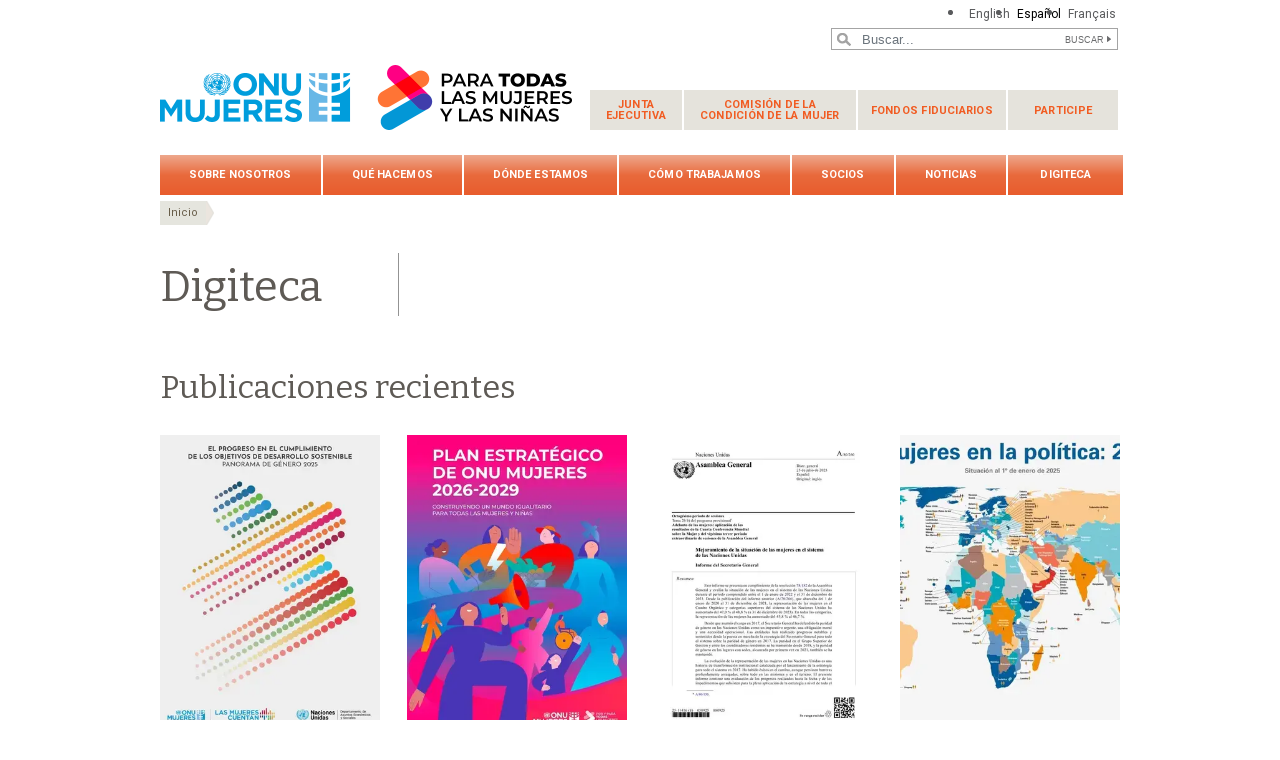

--- FILE ---
content_type: text/html; charset=UTF-8
request_url: https://www.unwomen.org/es/digital-library?id=5e025099-1358-4aad-bb61-62fae14c1e22&title=&page=3
body_size: 30106
content:

<!DOCTYPE html>
<html lang="es" dir="ltr" prefix="content: http://purl.org/rss/1.0/modules/content/  dc: http://purl.org/dc/terms/  foaf: http://xmlns.com/foaf/0.1/  og: http://ogp.me/ns#  rdfs: http://www.w3.org/2000/01/rdf-schema#  schema: http://schema.org/  sioc: http://rdfs.org/sioc/ns#  sioct: http://rdfs.org/sioc/types#  skos: http://www.w3.org/2004/02/skos/core#  xsd: http://www.w3.org/2001/XMLSchema# " class="h-100">
  <head>
    <title>Digiteca | ONU Mujeres</title>
    <meta charset="utf-8" />
<script async src="https://www.googletagmanager.com/gtag/js?id=G-HJRPLCXTSW"></script>
<script>window.dataLayer = window.dataLayer || [];function gtag(){dataLayer.push(arguments)};gtag("js", new Date());gtag("set", "developer_id.dMDhkMT", true);gtag("config", "G-HJRPLCXTSW", {"groups":"default","page_placeholder":"PLACEHOLDER_page_location","allow_ad_personalization_signals":false});</script>
<meta name="description" content="Digiteca" />
<link rel="canonical" href="https://www.unwomen.org/es/digital-library" />
<meta name="robots" content="index, follow" />
<meta property="og:site_name" content="ONU Mujeres" />
<meta property="og:type" content="article" />
<meta property="og:url" content="https://www.unwomen.org/es/digital-library" />
<meta property="og:title" content="Digiteca" />
<meta property="og:description" content="Digiteca" />
<meta property="og:image" content="https://www.unwomen.org/sites/default/files/UN%20Women%20Logos/UN-Women-logo-social-media-1024x512-en.png" />
<meta property="fb:app_id" content="488769704655473" />
<meta name="twitter:card" content="summary_large_image" />
<meta name="twitter:site" content="@onumujeres" />
<meta name="twitter:description" content="Digiteca" />
<meta name="Generator" content="Drupal 10 (https://www.drupal.org)" />
<meta name="MobileOptimized" content="width" />
<meta name="HandheldFriendly" content="true" />
<meta name="viewport" content="width=device-width, initial-scale=1.0" />
<link rel="icon" href="/themes/custom/unw_theme/favicon.ico" type="image/vnd.microsoft.icon" />
<link rel="alternate" hreflang="en" href="https://www.unwomen.org/en/digital-library" />
<link rel="alternate" hreflang="es" href="https://www.unwomen.org/es/digital-library" />
<link rel="alternate" hreflang="fr" href="https://www.unwomen.org/fr/digital-library" />
<script>window.a2a_config=window.a2a_config||{};a2a_config.callbacks=[];a2a_config.overlays=[];a2a_config.templates={};</script>

    <link rel="stylesheet" media="all" href="/sites/default/files/css/css_sqpZ1oAeHX88x0mxEYB0Mh-loM6n41itW8ECztdYs30.css?delta=0&amp;language=es&amp;theme=unw_theme&amp;include=[base64]" />
<link rel="stylesheet" media="all" href="/sites/default/files/css/css_ZxsxdMmCrA4GGjpWAn-L6IAeWeTOHRoGhxGyJ2A1-Aw.css?delta=1&amp;language=es&amp;theme=unw_theme&amp;include=[base64]" />
<link rel="stylesheet" media="print" href="/sites/default/files/css/css_bUJFdSp8L3eHQK_Hu56M2GYVe2gcz3v_y7yijJjVqkA.css?delta=2&amp;language=es&amp;theme=unw_theme&amp;include=[base64]" />
<link rel="stylesheet" media="all" href="//fonts.googleapis.com/css2?family=Bitter:wght@200;300;400;600&amp;family=Roboto:wght@100;300;400;500;700&amp;display=swap" />
<link rel="stylesheet" media="all" href="/sites/default/files/css/css_neyGbl8ihjHebg_hDC8xW966lZLEN7IJ2afOJrI_KRc.css?delta=4&amp;language=es&amp;theme=unw_theme&amp;include=[base64]" />
<link rel="stylesheet" media="all" href="/sites/default/files/css/css_iPqqGDpeKlBD-8b2ucXQ7E_re-BXL_AGH7g5ZfBz0Dc.css?delta=5&amp;language=es&amp;theme=unw_theme&amp;include=[base64]" />

    
  </head>
  <body class="hq-unwomen menu-item-landing path-node page-node-type-page   d-flex flex-column h-100">
        
      <div class="dialog-off-canvas-main-canvas d-flex flex-column h-100" data-off-canvas-main-canvas>
    

  <div class="header-top">
      <div class="region region-header-top">
    <div class="language-switcher-language-url block block-language block-language-blocklanguage-interface" id="block-languageswitcher" role="navigation">
  
    
      <ul class="links"><li hreflang="en" data-drupal-link-query="{&quot;id&quot;:&quot;5e025099-1358-4aad-bb61-62fae14c1e22&quot;,&quot;page&quot;:&quot;3&quot;,&quot;title&quot;:&quot;&quot;}" data-drupal-link-system-path="node/37623"><a href="/en/digital-library?id=5e025099-1358-4aad-bb61-62fae14c1e22&amp;page=3&amp;title=" class="language-link" hreflang="en" data-drupal-link-query="{&quot;id&quot;:&quot;5e025099-1358-4aad-bb61-62fae14c1e22&quot;,&quot;page&quot;:&quot;3&quot;,&quot;title&quot;:&quot;&quot;}" data-drupal-link-system-path="node/37623">English</a></li><li hreflang="es" data-drupal-link-query="{&quot;id&quot;:&quot;5e025099-1358-4aad-bb61-62fae14c1e22&quot;,&quot;page&quot;:&quot;3&quot;,&quot;title&quot;:&quot;&quot;}" data-drupal-link-system-path="node/37623" class="is-active" aria-current="page"><a href="/es/digital-library?id=5e025099-1358-4aad-bb61-62fae14c1e22&amp;page=3&amp;title=" class="language-link is-active" hreflang="es" data-drupal-link-query="{&quot;id&quot;:&quot;5e025099-1358-4aad-bb61-62fae14c1e22&quot;,&quot;page&quot;:&quot;3&quot;,&quot;title&quot;:&quot;&quot;}" data-drupal-link-system-path="node/37623" aria-current="page">Español</a></li><li hreflang="fr" data-drupal-link-query="{&quot;id&quot;:&quot;5e025099-1358-4aad-bb61-62fae14c1e22&quot;,&quot;page&quot;:&quot;3&quot;,&quot;title&quot;:&quot;&quot;}" data-drupal-link-system-path="node/37623"><a href="/fr/digital-library?id=5e025099-1358-4aad-bb61-62fae14c1e22&amp;page=3&amp;title=" class="language-link" hreflang="fr" data-drupal-link-query="{&quot;id&quot;:&quot;5e025099-1358-4aad-bb61-62fae14c1e22&quot;,&quot;page&quot;:&quot;3&quot;,&quot;title&quot;:&quot;&quot;}" data-drupal-link-system-path="node/37623">Français</a></li></ul>
  </div>

  </div>

  </div>

<header>
    <div class="region region-header">
    <div class="views-exposed-form bef-exposed-form search-block-header block block-views block-views-exposed-filter-blocksearch-content-page-1" data-drupal-selector="views-exposed-form-search-content-page-1" id="block-exposedformsearch-contentpage-1-2">
  
    
      <form action="/es/search-results" method="get" id="views-exposed-form-search-content-page-1" accept-charset="UTF-8">
  
<div class="search-results-bar">
    <div class="search-form-bar">
        <div class="form--results">
            <div class="results-count">2860</div>
            <div class="results-text">resultados encontrados</div>
        </div>
        <div class="form--inline">
          <div class="js-form-item form-item js-form-type-textfield form-type-textfield js-form-item-search-api-fulltext form-item-search-api-fulltext">
      
        
  <input placeholder="Buscar..." data-drupal-selector="edit-search-api-fulltext" type="text" id="edit-search-api-fulltext" name="search_api_fulltext" value="" size="30" maxlength="128" class="form-text form-control" />


        </div>
<div data-drupal-selector="edit-actions" class="form-actions js-form-wrapper form-wrapper" id="edit-actions">
  <input data-drupal-selector="edit-submit-search-content" type="submit" id="edit-submit-search-content" value="Buscar" class="button js-form-submit form-submit btn btn-primary" />

</div>

        </div>
    </div>
    
</div>
</form>

  </div>

  </div>


    <nav class="navbar navbar-expand-lg   ">
    <div class="container row mx-auto">
      <div class="col-12 p-0">
        <div class="region region-nav-branding">
    
<div id="block-headerlogo" class="block-header-logo block--type-image-and-text block block-block-content block-block-content0f748eaf-ff06-4fd0-8635-98c48e0cc5f4">
    <a href="https://www.unwomen.org/es" title="ONU Mujeres">
      
            <div class="field field--name-field-media-logo field--type-entity-reference field--label-hidden field__item">  <img loading="lazy" src="/sites/default/files/2025-02/fawag-logo-lockup-colour-412x70-es.png?t=1740759675" width="412" height="70" alt="ONU Mujeres/Para todas las mujeres y las niñas - logo lockup" typeof="foaf:Image" />

</div>
      
    </a>
</div><nav role="navigation" aria-labelledby="block-secondarynavigation-menu" id="block-secondarynavigation" class="d-none d-lg-block block block-menu navigation menu--secondary-navigation">
            
  <h5 class="visually-hidden" id="block-secondarynavigation-menu">Secondary navigation</h5>
  

        
              <ul class="nav navbar-nav">
              <li class="nav-item">
      <a href="/es/executive-board" class="nav-link dropdown-toggle" data-drupal-link-system-path="node/5230">Junta <span>Ejecutiva</span></a>
                            <ul class="nav-level-first">
              <li class="nav-item">
      <a href="/es/executive-board/overview" class="nav-link" data-drupal-link-system-path="node/5231">Acerca de</a>
          </li>
          <li class="nav-item">
      <a href="/executive-board/calendar" class="nav-link">Calendario</a>
          </li>
          <li class="nav-item">
      <a href="/es/executive-board/members" class="nav-link" data-drupal-link-system-path="node/5232">Miembros</a>
          </li>
          <li class="nav-item">
      <a href="/es/executive-board/bureau" class="nav-link" data-drupal-link-system-path="node/5233">Mesa</a>
          </li>
          <li class="nav-item">
      <a href="/es/executive-board/secretary" class="nav-link" data-drupal-link-system-path="node/5234">Secretaría</a>
          </li>
          <li class="nav-item">
      <a href="/es/executive-board/documents" class="nav-link dropdown-toggle" data-drupal-link-system-path="node/5235">Documentos de las sesiones</a>
                            <ul class="nav-level-second">
              <li class="nav-item">
      <a href="https://www.unwomen.org/en/un-women-executive-board-calendar-2023" class="nav-link">2023 sessions and other meetings</a>
          </li>
          <li class="nav-item">
      <a href="/es/executive-board/documents/2022" class="nav-link" data-drupal-link-system-path="node/70457">2022</a>
          </li>
          <li class="nav-item">
      <a href="/es/executive-board/documents/2019" class="nav-link" data-drupal-link-system-path="node/5243">Reuniones en 2019</a>
          </li>
          <li class="nav-item">
      <a href="/es/executive-board/documents/2018" class="nav-link" data-drupal-link-system-path="node/5244">Reuniones en 2018</a>
          </li>
          <li class="nav-item">
      <a href="/es/executive-board/documents/2017" class="nav-link" data-drupal-link-system-path="node/5245">Reuniones en 2017</a>
          </li>
          <li class="nav-item">
      <a href="/es/executive-board/documents/2016" class="nav-link" data-drupal-link-system-path="node/5246">Reuniones en 2016</a>
          </li>
          <li class="nav-item">
      <a href="/es/executive-board/documents/2015" class="nav-link" data-drupal-link-system-path="node/5247">Reuniones en 2015</a>
          </li>
  </ul>
  
          </li>
          <li class="nav-item">
      <a href="/es/executive-board/decisions" class="nav-link" data-drupal-link-system-path="node/5236">Decisiones</a>
          </li>
          <li class="nav-item">
      <a href="/es/executive-board/reports" class="nav-link" data-drupal-link-system-path="node/5237">Informes</a>
          </li>
          <li class="nav-item">
      <a href="/es/executive-board/key-documents" class="nav-link" data-drupal-link-system-path="node/5238">Documentos clave</a>
          </li>
  </ul>
  
          </li>
          <li class="nav-item">
      <a href="/es/como-trabajamos/comision-de-la-condicion-juridica-y-social-de-la-mujer" class="nav-link dropdown-toggle" data-drupal-link-system-path="node/437028">Comisión de la <span>Condición de la Mujer</span></a>
                            <ul class="nav-level-first">
              <li class="nav-item">
      <a href="/es/csw/brief-history" class="nav-link" data-drupal-link-system-path="node/5496">Un poco de historia</a>
          </li>
          <li class="nav-item">
      <a href="/es/csw/csw-snapshot" class="nav-link" data-drupal-link-system-path="node/70483">¿Qué es la CSW?</a>
          </li>
          <li class="nav-item">
      <a href="/es/csw/previous-sessions" class="nav-link" data-drupal-link-system-path="node/5497">Periodos de sesiones anteriores</a>
          </li>
          <li class="nav-item">
      <a href="/es/csw/member-states" class="nav-link" data-drupal-link-system-path="node/5498">Estados Miembros</a>
          </li>
          <li class="nav-item">
      <a href="/es/csw/communications-procedure" class="nav-link" data-drupal-link-system-path="node/5500">Procedimiento de comunicaciones</a>
          </li>
          <li class="nav-item">
      <a href="/es/csw/outcomes" class="nav-link" data-drupal-link-system-path="node/5501">Resultados</a>
          </li>
  </ul>
  
          </li>
          <li class="nav-item">
      <a href="/es/trust-funds" class="nav-link dropdown-toggle" data-drupal-link-system-path="node/5475">Fondos fiduciarios</a>
                            <ul class="nav-level-first">
              <li class="nav-item">
      <a href="/es/trust-funds/fund-for-gender-equality" class="nav-link dropdown-toggle" data-drupal-link-system-path="node/5476">Fondo para la Igualdad de Género</a>
                            <ul class="nav-level-second">
              <li class="nav-item">
      <a href="/es/trust-funds/fund-for-gender-equality/our-model" class="nav-link" data-drupal-link-system-path="node/5478">Nuestro modelo</a>
          </li>
          <li class="nav-item">
      <a href="/es/trust-funds/fund-for-gender-equality/grantmaking" class="nav-link" data-drupal-link-system-path="node/5479">Concesión de subvenciones</a>
          </li>
          <li class="nav-item">
      <a href="/es/trust-funds/fund-for-gender-equality/accompaniment-and-growth" class="nav-link" data-drupal-link-system-path="node/5480">Acompañamiento y crecimiento</a>
          </li>
          <li class="nav-item">
      <a href="/es/trust-funds/fund-for-gender-equality/results-and-impact" class="nav-link" data-drupal-link-system-path="node/5481">Resultados e impacto</a>
          </li>
          <li class="nav-item">
      <a href="/es/trust-funds/fund-for-gender-equality/knowledge-and-learning" class="nav-link" data-drupal-link-system-path="node/5482">Conocimiento y aprendizaje</a>
          </li>
          <li class="nav-item">
      <a href="/es/trust-funds/fund-for-gender-equality/social-innovation" class="nav-link" data-drupal-link-system-path="node/5483">Innovación social</a>
          </li>
          <li class="nav-item">
      <a href="/es/trust-funds/fund-for-gender-equality/join-us" class="nav-link" data-drupal-link-system-path="node/5484">Únase a nuestros esfuerzos</a>
          </li>
          <li class="nav-item">
      <a href="/es/trust-funds/fund-for-gender-equality/materials" class="nav-link" data-drupal-link-system-path="node/5485">Materiales</a>
          </li>
  </ul>
  
          </li>
          <li class="nav-item">
      <a href="/es/trust-funds/un-trust-fund-to-end-violence-against-women" class="nav-link" data-drupal-link-system-path="node/5477">Fondo Fiduciario de la ONU para Eliminar la Violencia contra la Mujer</a>
          </li>
  </ul>
  
          </li>
          <li class="nav-item">
      <a href="/es/get-involved" class="nav-link dropdown-toggle" data-drupal-link-system-path="node/394223">Participe</a>
                            <ul class="nav-level-first">
              <li class="nav-item">
      <a href="/es/get-involved/beijing-plus-25" class="nav-link dropdown-toggle" data-drupal-link-system-path="node/36151">Beijing+25</a>
                            <ul class="nav-level-second">
              <li class="nav-item">
      <a href="/es/get-involved/beijing-plus-25/about" class="nav-link" data-drupal-link-system-path="node/32250">Acerca de Generación Igualdad</a>
          </li>
          <li class="nav-item">
      <a href="/es/get-involved/beijing-plus-25/generation-equality-forum" class="nav-link" data-drupal-link-system-path="node/36152">Foro Generación Igualdad</a>
          </li>
          <li class="nav-item">
      <a href="/es/get-involved/beijing-plus-25/take-action" class="nav-link" data-drupal-link-system-path="node/36153">Actuar</a>
          </li>
          <li class="nav-item">
      <a href="/es/get-involved/beijing-plus-25/toolkit" class="nav-link" data-drupal-link-system-path="node/5583">Herramientas</a>
          </li>
  </ul>
  
          </li>
  </ul>
  
          </li>
  </ul>
  


  </nav>

  </div>

      </div>

      <div class="col-md-auto p-0" id="navbar-main">
        <button class="navbar-toggler collapsed" type="button" data-toggle="collapse"
                data-target="#navbarSupportedContent" aria-controls="navbarSupportedContent"
                aria-expanded="false" aria-label="Toggle navigation">
          <span class="navbar-toggler-icon"></span>
        </button>
      </div>

      <div class="collapse navbar-collapse col-12 col-md-auto p-0 justify-content-end" id="navbarSupportedContent">
          <div class="region region-nav-main">
    <nav role="navigation" aria-labelledby="block-unw-theme-main-navigation-menu" id="block-unw-theme-main-navigation" class="block block-menu navigation menu--main">
            
  <h5 class="visually-hidden" id="block-unw-theme-main-navigation-menu">Main navigation</h5>
  

        
      
          <ul class="nav navbar-nav">
    
                <li class="nav-item menu-item--expanded dropdown">
                          <a href="/es/about-us" class="nav-link dropdown-toggle nav-link--es-about-us" aria-expanded="false" aria-haspopup="true" data-drupal-link-system-path="node/24176">Sobre nosotros</a>
                
          <ul class="dropdown-menu dropdown-menu-first">
    
                <li class="dropdown-item menu-item--expanded dropdown">
                          <a href="/es/about-un-women" class="dropdown-toggle nav-link--es-about-un-women" aria-expanded="false" aria-haspopup="true" data-drupal-link-system-path="node/40658">Acerca de ONU Mujeres</a>
                
          <ul class="dropdown-menu dropdown-menu-second">
    
                <li class="dropdown-item">
                          <a href="/es/about-us/about-un-women/un-women-song" class="nav-link--es-about-us-about-un-women-un-women-song" data-drupal-link-system-path="node/35860">‘One Woman’ – La canción de ONU Mujeres</a>
              </li>
        </ul>
  
              </li>
                <li class="dropdown-item menu-item--expanded dropdown">
                          <a href="/es/about-us/directorate" title="Dirección Ejecutiva" class="dropdown-toggle nav-link--es-about-us-directorate" aria-expanded="false" aria-haspopup="true" data-drupal-link-system-path="node/4917">Dirección Ejecutiva</a>
                
          <ul class="dropdown-menu dropdown-menu-second">
    
                <li class="dropdown-item">
                          <a href="/es/about-us/directorate/executive-director" title="Secretaria General Adjunta de las Naciones Unidas y Directora Ejecutiva de ONU Mujeres, Sra. Sima Bahous" class="nav-link--es-about-us-directorate-executive-director" data-drupal-link-system-path="node/137232">Sima Bahous, Directora Ejecutiva de ONU Mujeres</a>
              </li>
                <li class="dropdown-item">
                          <a href="/es/about-us/directorate/ded-resource-management-sustainability-and-partnerships" title="Kirsi Madi, Directora Ejecutiva Adjunta encargada de Gestión de Recursos, Sostenibilidad y Alianzas" class="nav-link--es-about-us-directorate-ded-resource-management-sustainability-and-partnerships" data-drupal-link-system-path="node/356013">Kirsi Madi, Directora Ejecutiva Adjunta encargada de Gestión de Recursos, Sostenibilidad y Alianzas</a>
              </li>
                <li class="dropdown-item">
                          <a href="/es/about-us/directorate/nyaradzayi-gumbonzvanda-directora-ejecutiva-adjunta-encargada-de-apoyo-normative-coordinacion-del-sistema-de-las-naciones-unidas-y-resultados-de-programas" class="nav-link--es-about-us-directorate-nyaradzayi-gumbonzvanda-directora-ejecutiva-adjunta-encargada-de-apoyo-normative-coordinacion-del-sistema-de-las-naciones-unidas-y-resultados-de-programas" data-drupal-link-system-path="node/385800">Nyaradzayi Gumbonzvanda, Directora Ejecutiva Adjunta encargada de Apoyo Normativo, Coordinación del Sistema de las Naciones Unidas y Resultados de Programas</a>
              </li>
        </ul>
  
              </li>
                <li class="dropdown-item">
                          <a href="/es/about-us/governance" class="nav-link--es-about-us-governance" data-drupal-link-system-path="node/4922">Gobernanza institucional</a>
              </li>
                <li class="dropdown-item">
                          <a href="/es/conozcanos/documentos-rectores" class="nav-link--es-conozcanos-documentos-rectores" data-drupal-link-system-path="node/39032">Documentos rectores</a>
              </li>
                <li class="dropdown-item menu-item--expanded dropdown">
                          <a href="/es/conozcanos/responsabilidad" class="dropdown-toggle nav-link--es-conozcanos-responsabilidad" aria-expanded="false" aria-haspopup="true" data-drupal-link-system-path="node/95942">Rendición de cuentas</a>
                
          <ul class="dropdown-menu dropdown-menu-second">
    
                <li class="dropdown-item">
                          <a href="/es/about-us/accountability/evaluation" class="nav-link--es-about-us-accountability-evaluation" title="Evaluación" data-drupal-link-system-path="node/4925">Evaluación</a>
              </li>
                <li class="dropdown-item">
                          <a href="/es/about-us/accountability/audit" class="nav-link--es-about-us-accountability-audit" data-drupal-link-system-path="node/4926">Auditoría</a>
              </li>
                <li class="dropdown-item">
                          <a href="/es/conozcanos/responsabilidad-y-evaluacion/investigaciones" class="nav-link--es-conozcanos-responsabilidad-y-evaluacion-investigaciones" data-drupal-link-system-path="node/39031">Investigaciones</a>
              </li>
        </ul>
  
              </li>
                <li class="dropdown-item menu-item--expanded dropdown">
                          <a href="/es/about-us/employment" title="Empleo" class="dropdown-toggle nav-link--es-about-us-employment" aria-expanded="false" aria-haspopup="true" data-drupal-link-system-path="node/40425">Empleo</a>
                
          <ul class="dropdown-menu dropdown-menu-second">
    
                <li class="dropdown-item">
                          <a href="https://estm.fa.em2.oraclecloud.com/hcmUI/CandidateExperience/en/sites/CX_1001" class="nav-link-https--estmfaem2oraclecloudcom-hcmui-candidateexperience-en-sites-cx-1001">Oportunidades laborales</a>
              </li>
                <li class="dropdown-item">
                          <a href="/es/about-us/employment/application-process" title="Proceso de presentación de candidaturas" class="nav-link--es-about-us-employment-application-process" data-drupal-link-system-path="node/5016">Proceso de presentación de candidaturas</a>
              </li>
                <li class="dropdown-item">
                          <a href="/es/about-us/employment/meet-our-people" class="nav-link--es-about-us-employment-meet-our-people" title="Quiénes somos" data-drupal-link-system-path="node/5017">Quiénes somos</a>
              </li>
                <li class="dropdown-item">
                          <a href="/es/about-us/employment/benefits" class="nav-link--es-about-us-employment-benefits" title="Beneficios" data-drupal-link-system-path="node/5018">Beneficios</a>
              </li>
                <li class="dropdown-item">
                          <a href="/es/about-us/employment/internship-programme" title="Programa de prácticas profesionales" class="nav-link--es-about-us-employment-internship-programme" data-drupal-link-system-path="node/5019">Programa de prácticas profesionales</a>
              </li>
        </ul>
  
              </li>
                <li class="dropdown-item menu-item--expanded dropdown">
                          <a href="/es/about-us/procurement" class="dropdown-toggle nav-link--es-about-us-procurement" title="Adquisiciones" aria-expanded="false" aria-haspopup="true" data-drupal-link-system-path="node/40424">Adquisiciones</a>
                
          <ul class="dropdown-menu dropdown-menu-second">
    
                <li class="dropdown-item">
                          <a href="/es/about-us/procurement/procurement-principles" class="nav-link--es-about-us-procurement-procurement-principles" title="Principios de adquisiciones" data-drupal-link-system-path="node/5022">Principios de adquisiciones</a>
              </li>
                <li class="dropdown-item">
                          <a href="/es/about-us/procurement/gender-responsive-procurement" class="nav-link--es-about-us-procurement-gender-responsive-procurement" title="Adquisiciones sensibles al género" data-drupal-link-system-path="node/5023">Adquisiciones sensibles al género</a>
              </li>
                <li class="dropdown-item">
                          <a href="/es/about-us/procurement/doing-business-with-un-women" class="nav-link--es-about-us-procurement-doing-business-with-un-women" data-drupal-link-system-path="node/5024">Hacer negocios con ONU Mujeres</a>
              </li>
                <li class="dropdown-item">
                          <a href="/es/about-us/procurement/how-to-become-a-un-women-supplier" class="nav-link--es-about-us-procurement-how-to-become-a-un-women-supplier" title="Como ser entidad proveedora de ONU Mujeres" data-drupal-link-system-path="node/5025">Como ser entidad proveedora de ONU Mujeres</a>
              </li>
                <li class="dropdown-item">
                          <a href="/es/about-us/procurement/contract-templates-and-general-conditions-of-contract" class="nav-link--es-about-us-procurement-contract-templates-and-general-conditions-of-contract" title="Modelos de contrato estándar y condiciones generales de contratación" data-drupal-link-system-path="node/5026">Modelos de contrato estándar y condiciones generales de contratación</a>
              </li>
                <li class="dropdown-item">
                          <a href="/es/about-us/procurement/vendor-protest-procedure" class="nav-link--es-about-us-procurement-vendor-protest-procedure" data-drupal-link-system-path="node/5027">Procedimiento de protesta para las entidades proveedoras</a>
              </li>
        </ul>
  
              </li>
                <li class="dropdown-item">
                          <a href="/es/about-us/contact-us" class="nav-link--es-about-us-contact-us" data-drupal-link-system-path="node/5028">Comuníquese</a>
              </li>
        </ul>
  
              </li>
                <li class="nav-item menu-item--expanded dropdown">
                          <a href="/es/what-we-do" class="nav-link dropdown-toggle nav-link--es-what-we-do" aria-expanded="false" aria-haspopup="true" data-drupal-link-system-path="node/24177">Qué hacemos</a>
                
          <ul class="dropdown-menu dropdown-menu-first">
    
                <li class="dropdown-item menu-item--expanded dropdown">
                          <a href="/es/what-we-do/leadership-and-political-participation" class="dropdown-toggle nav-link--es-what-we-do-leadership-and-political-participation" aria-expanded="false" aria-haspopup="true" data-drupal-link-system-path="node/5029">Liderazgo y participación política</a>
                
          <ul class="dropdown-menu dropdown-menu-second">
    
                <li class="dropdown-item">
                          <a href="/es/what-we-do/leadership-and-political-participation/global-norms-and-standards" class="nav-link--es-what-we-do-leadership-and-political-participation-global-norms-and-standards" data-drupal-link-system-path="node/5031">Reglas y normas mundiales</a>
              </li>
                <li class="dropdown-item">
                          <a href="/es/what-we-do/leadership-and-political-participation/womens-movements" class="nav-link--es-what-we-do-leadership-and-political-participation-womens-movements" data-drupal-link-system-path="node/5032">Movimientos de mujeres</a>
              </li>
                <li class="dropdown-item">
                          <a href="/es/what-we-do/leadership-and-political-participation/parliaments-and-local-governance" class="nav-link--es-what-we-do-leadership-and-political-participation-parliaments-and-local-governance" data-drupal-link-system-path="node/5033">Los parlamentos y la gobernanza local</a>
              </li>
                <li class="dropdown-item">
                          <a href="/es/what-we-do/leadership-and-political-participation/constitutions-and-legal-reform" class="nav-link--es-what-we-do-leadership-and-political-participation-constitutions-and-legal-reform" data-drupal-link-system-path="node/5034">Las constituciones y la reforma jurídica</a>
              </li>
                <li class="dropdown-item">
                          <a href="/es/what-we-do/leadership-and-political-participation/elections" class="nav-link--es-what-we-do-leadership-and-political-participation-elections" data-drupal-link-system-path="node/5035">Elecciones</a>
              </li>
                <li class="dropdown-item">
                          <a href="/es/what-we-do/leadership-and-political-participation/media" class="nav-link--es-what-we-do-leadership-and-political-participation-media" data-drupal-link-system-path="node/5036">Medios de comunicación</a>
              </li>
        </ul>
  
              </li>
                <li class="dropdown-item menu-item--expanded dropdown">
                          <a href="/es/what-we-do/economic-empowerment" class="dropdown-toggle nav-link--es-what-we-do-economic-empowerment" aria-expanded="false" aria-haspopup="true" data-drupal-link-system-path="node/5037">Empoderamiento económico</a>
                
          <ul class="dropdown-menu dropdown-menu-second">
    
                <li class="dropdown-item">
                          <a href="/es/que-hacemos/empoderamiento-economico/hechos-y-cifras" class="nav-link--es-que-hacemos-empoderamiento-economico-hechos-y-cifras" data-drupal-link-system-path="node/395684">Hechos y cifras</a>
              </li>
                <li class="dropdown-item">
                          <a href="/es/what-we-do/economic-empowerment/global-norms-and-standards" class="nav-link--es-what-we-do-economic-empowerment-global-norms-and-standards" data-drupal-link-system-path="node/5039">Reglas y normas mundiales</a>
              </li>
                <li class="dropdown-item">
                          <a href="/es/what-we-do/economic-empowerment/macroeconomics-policies-and-social-protection" class="nav-link--es-what-we-do-economic-empowerment-macroeconomics-policies-and-social-protection" data-drupal-link-system-path="node/5040">Políticas macroeconómicas y protección social</a>
              </li>
                <li class="dropdown-item">
                          <a href="/es/what-we-do/economic-empowerment/sustainable-development-and-climate-change" class="nav-link--es-what-we-do-economic-empowerment-sustainable-development-and-climate-change" data-drupal-link-system-path="node/5041">Desarrollo sostenible y cambio climático</a>
              </li>
                <li class="dropdown-item">
                          <a href="/es/what-we-do/economic-empowerment/rural-women" class="nav-link--es-what-we-do-economic-empowerment-rural-women" data-drupal-link-system-path="node/5042">Mujeres rurales</a>
              </li>
                <li class="dropdown-item">
                          <a href="/es/what-we-do/economic-empowerment/employment-and-migration" class="nav-link--es-what-we-do-economic-empowerment-employment-and-migration" data-drupal-link-system-path="node/5043">Empleo y migración</a>
              </li>
        </ul>
  
              </li>
                <li class="dropdown-item menu-item--expanded dropdown">
                          <a href="/es/what-we-do/ending-violence-against-women" title="Acabar con la violencia contra las mujeres" class="dropdown-toggle nav-link--es-what-we-do-ending-violence-against-women" aria-expanded="false" aria-haspopup="true" data-drupal-link-system-path="node/5044">Acabar con la violencia contra las mujeres</a>
                
          <ul class="dropdown-menu dropdown-menu-second">
    
                <li class="dropdown-item">
                          <a href="/es/what-we-do/ending-violence-against-women/faqs" class="nav-link--es-what-we-do-ending-violence-against-women-faqs" data-drupal-link-system-path="node/5046">FAQs</a>
              </li>
                <li class="dropdown-item">
                          <a href="/es/what-we-do/ending-violence-against-women/global-norms-and-standards" class="nav-link--es-what-we-do-ending-violence-against-women-global-norms-and-standards" data-drupal-link-system-path="node/5047">Reglas y normas mundiales</a>
              </li>
                <li class="dropdown-item">
                          <a href="/es/what-we-do/ending-violence-against-women/creating-safe-public-spaces" class="nav-link--es-what-we-do-ending-violence-against-women-creating-safe-public-spaces" data-drupal-link-system-path="node/5048">Crear espacios públicos seguros</a>
              </li>
                <li class="dropdown-item">
                          <a href="/es/what-we-do/ending-violence-against-women/spotlight-initiative" class="nav-link--es-what-we-do-ending-violence-against-women-spotlight-initiative" data-drupal-link-system-path="node/5049">La Iniciativa Spotlight</a>
              </li>
                <li class="dropdown-item">
                          <a href="/es/what-we-do/ending-violence-against-women/services-for-all-women" class="nav-link--es-what-we-do-ending-violence-against-women-services-for-all-women" data-drupal-link-system-path="node/5050">Servicios esenciales</a>
              </li>
                <li class="dropdown-item">
                          <a href="/es/what-we-do/ending-violence-against-women/prevention" class="nav-link--es-what-we-do-ending-violence-against-women-prevention" data-drupal-link-system-path="node/5051">Enfoque en la prevención</a>
              </li>
                <li class="dropdown-item">
                          <a href="/es/what-we-do/ending-violence-against-women/research-and-data" class="nav-link--es-what-we-do-ending-violence-against-women-research-and-data" data-drupal-link-system-path="node/5052">Investigación y recogida de datos</a>
              </li>
                <li class="dropdown-item">
                          <a href="/es/what-we-do/ending-violence-against-women/other-areas-of-work" class="nav-link--es-what-we-do-ending-violence-against-women-other-areas-of-work" data-drupal-link-system-path="node/5053">Otras áreas de trabajo</a>
              </li>
                <li class="dropdown-item">
                          <a href="/es/what-we-do/ending-violence-against-women/unite" title="UNiTE by 2030 to End Violence against Women campaign" class="nav-link--es-what-we-do-ending-violence-against-women-unite" data-drupal-link-system-path="node/180540">UNiTE campaign</a>
              </li>
        </ul>
  
              </li>
                <li class="dropdown-item menu-item--expanded dropdown">
                          <a href="/es/what-we-do/peace-and-security" class="dropdown-toggle nav-link--es-what-we-do-peace-and-security" aria-expanded="false" aria-haspopup="true" data-drupal-link-system-path="node/5062">La paz y la seguridad</a>
                
          <ul class="dropdown-menu dropdown-menu-second">
    
                <li class="dropdown-item">
                          <a href="/es/articulos/datos-y-cifras/datos-y-cifras-las-mujeres-la-paz-y-la-seguridad" class="nav-link--es-articulos-datos-y-cifras-datos-y-cifras-las-mujeres-la-paz-y-la-seguridad" data-drupal-link-system-path="node/448627">Hechos y cifras</a>
              </li>
                <li class="dropdown-item">
                          <a href="/es/what-we-do/peace-and-security/global-norms-and-standards" class="nav-link--es-what-we-do-peace-and-security-global-norms-and-standards" data-drupal-link-system-path="node/5064">Reglas y normas mundiales</a>
              </li>
                <li class="dropdown-item">
                          <a href="/es/what-we-do/peace-and-security/conflict-prevention-and-resolution" class="nav-link--es-what-we-do-peace-and-security-conflict-prevention-and-resolution" data-drupal-link-system-path="node/5065">Prevención y resolución de conflictos</a>
              </li>
                <li class="dropdown-item">
                          <a href="/es/what-we-do/peace-and-security/building-and-sustaining-peace" class="nav-link--es-what-we-do-peace-and-security-building-and-sustaining-peace" data-drupal-link-system-path="node/5066">Recuperación y consolidación de la paz</a>
              </li>
                <li class="dropdown-item">
                          <a href="/es/what-we-do/peace-and-security/rule-of-law-and-justice" class="nav-link--es-what-we-do-peace-and-security-rule-of-law-and-justice" data-drupal-link-system-path="node/5068">Estado de derecho y justicia</a>
              </li>
                <li class="dropdown-item">
                          <a href="/es/what-we-do/peace-and-security/preventing-violent-extremism" class="nav-link--es-what-we-do-peace-and-security-preventing-violent-extremism" data-drupal-link-system-path="node/5070">Prevención del extremismo violento y lucha contra el terrorismo</a>
              </li>
                <li class="dropdown-item">
                          <a href="/es/what-we-do/peace-and-security/planning-and-monitoring" class="nav-link--es-what-we-do-peace-and-security-planning-and-monitoring" data-drupal-link-system-path="node/5071">Planificación y supervisión</a>
              </li>
        </ul>
  
              </li>
                <li class="dropdown-item menu-item--expanded dropdown">
                          <a href="/es/what-we-do/humanitarian-action" class="dropdown-toggle nav-link--es-what-we-do-humanitarian-action" aria-expanded="false" aria-haspopup="true" data-drupal-link-system-path="node/5072">Acción humanitaria</a>
                
          <ul class="dropdown-menu dropdown-menu-second">
    
                <li class="dropdown-item">
                          <a href="/es/what-we-do/humanitarian-action/facts-and-figures" class="nav-link--es-what-we-do-humanitarian-action-facts-and-figures" data-drupal-link-system-path="node/5073">Hechos y cifras</a>
              </li>
                <li class="dropdown-item">
                          <a href="/es/what-we-do/humanitarian-action/global-norms-and-standards" class="nav-link--es-what-we-do-humanitarian-action-global-norms-and-standards" data-drupal-link-system-path="node/5074">Normas y estándares mundiales</a>
              </li>
                <li class="dropdown-item">
                          <a href="/es/what-we-do/humanitarian-action/humanitarian-coordination" class="nav-link--es-what-we-do-humanitarian-action-humanitarian-coordination" data-drupal-link-system-path="node/5075">Coordinación humanitaria</a>
              </li>
                <li class="dropdown-item">
                          <a href="/es/what-we-do/humanitarian-action/emergency-response" class="nav-link--es-what-we-do-humanitarian-action-emergency-response" data-drupal-link-system-path="node/5076">Recuperación y respuesta en situaciones de crisis</a>
              </li>
                <li class="dropdown-item">
                          <a href="/es/what-we-do/humanitarian-action/disaster-risk-reduction" class="nav-link--es-what-we-do-humanitarian-action-disaster-risk-reduction" data-drupal-link-system-path="node/5077">Reducción del riesgo de desastres</a>
              </li>
        </ul>
  
              </li>
                <li class="dropdown-item menu-item--expanded dropdown">
                          <a href="/es/what-we-do/governance-and-national-planning" class="dropdown-toggle nav-link--es-what-we-do-governance-and-national-planning" aria-expanded="false" aria-haspopup="true" data-drupal-link-system-path="node/5078">Gobernanza y planificación nacional</a>
                
          <ul class="dropdown-menu dropdown-menu-second">
    
                <li class="dropdown-item">
                          <a href="/es/what-we-do/governance-and-national-planning/facts-and-figures" class="nav-link--es-what-we-do-governance-and-national-planning-facts-and-figures" data-drupal-link-system-path="node/5079">Hechos y cifras</a>
              </li>
                <li class="dropdown-item">
                          <a href="/es/what-we-do/governance-and-national-planning/global-norms-and-standards" class="nav-link--es-what-we-do-governance-and-national-planning-global-norms-and-standards" data-drupal-link-system-path="node/5080">Reglas y normas mundiales</a>
              </li>
                <li class="dropdown-item">
                          <a href="/es/what-we-do/governance-and-national-planning/inclusive-national-planning" class="nav-link--es-what-we-do-governance-and-national-planning-inclusive-national-planning" data-drupal-link-system-path="node/5081">Planificación nacional inclusiva</a>
              </li>
                <li class="dropdown-item">
                          <a href="/es/what-we-do/governance-and-national-planning/engaging-in-public-sector-reform" class="nav-link--es-what-we-do-governance-and-national-planning-engaging-in-public-sector-reform" data-drupal-link-system-path="node/5082">Reforma del sector público</a>
              </li>
                <li class="dropdown-item">
                          <a href="/es/what-we-do/governance-and-national-planning/tracking-investments" class="nav-link--es-what-we-do-governance-and-national-planning-tracking-investments" data-drupal-link-system-path="node/5083">Seguimiento de las inversiones</a>
              </li>
        </ul>
  
              </li>
                <li class="dropdown-item menu-item--expanded dropdown">
                          <a href="/es/what-we-do/women-and-girls-with-disabilities" class="dropdown-toggle nav-link--es-what-we-do-women-and-girls-with-disabilities" aria-expanded="false" aria-haspopup="true" data-drupal-link-system-path="node/5091">Mujeres y niñas con discapacidad</a>
                
          <ul class="dropdown-menu dropdown-menu-second">
    
                <li class="dropdown-item">
                          <a href="/es/what-we-do/women-and-girls-with-disabilities/facts-and-figures" class="nav-link--es-what-we-do-women-and-girls-with-disabilities-facts-and-figures" data-drupal-link-system-path="node/5092">Hechos y cifras</a>
              </li>
                <li class="dropdown-item">
                          <a href="/es/what-we-do/women-and-girls-with-disabilities/global-norms-and-standards" class="nav-link--es-what-we-do-women-and-girls-with-disabilities-global-norms-and-standards" data-drupal-link-system-path="node/5093">Reglas y normas mundiales</a>
              </li>
        </ul>
  
              </li>
                <li class="dropdown-item menu-item--expanded dropdown">
                          <a href="/es/what-we-do/hiv-and-aids" class="dropdown-toggle nav-link--es-what-we-do-hiv-and-aids" aria-expanded="false" aria-haspopup="true" data-drupal-link-system-path="node/5095">VIH y SIDA</a>
                
          <ul class="dropdown-menu dropdown-menu-second">
    
                <li class="dropdown-item">
                          <a href="/es/what-we-do/hiv-and-aids/facts-and-figures" class="nav-link--es-what-we-do-hiv-and-aids-facts-and-figures" data-drupal-link-system-path="node/5096">Hechos y cifras</a>
              </li>
                <li class="dropdown-item">
                          <a href="/es/what-we-do/hiv-and-aids/global-norms-and-standards" class="nav-link--es-what-we-do-hiv-and-aids-global-norms-and-standards" data-drupal-link-system-path="node/5097">Reglas y normas mundiales</a>
              </li>
                <li class="dropdown-item">
                          <a href="/es/what-we-do/hiv-and-aids/leadership-and-participation" class="nav-link--es-what-we-do-hiv-and-aids-leadership-and-participation" data-drupal-link-system-path="node/5098">Liderazgo y participación</a>
              </li>
                <li class="dropdown-item">
                          <a href="/es/what-we-do/hiv-and-aids/national-planning" class="nav-link--es-what-we-do-hiv-and-aids-national-planning" data-drupal-link-system-path="node/5099">Planificación nacional</a>
              </li>
                <li class="dropdown-item">
                          <a href="/es/what-we-do/hiv-and-aids/violence-against-women" class="nav-link--es-what-we-do-hiv-and-aids-violence-against-women" data-drupal-link-system-path="node/5100">La violencia contra las mujeres</a>
              </li>
                <li class="dropdown-item">
                          <a href="/es/what-we-do/hiv-and-aids/access-to-justice" class="nav-link--es-what-we-do-hiv-and-aids-access-to-justice" data-drupal-link-system-path="node/5101">Acceso a la justicia</a>
              </li>
        </ul>
  
              </li>
        </ul>
  
              </li>
                <li class="nav-item menu-item--expanded dropdown">
                          <a href="/es/where-we-are" class="nav-link dropdown-toggle nav-link--es-where-we-are" aria-expanded="false" aria-haspopup="true" data-drupal-link-system-path="node/48">Dónde estamos</a>
                
          <ul class="dropdown-menu dropdown-menu-first">
    
                <li class="dropdown-item menu-item--expanded dropdown">
                          <a href="/es/where-we-are/africa" class="dropdown-toggle nav-link--es-where-we-are-africa" aria-expanded="false" aria-haspopup="true" data-drupal-link-system-path="node/5102">África</a>
                
          <ul class="dropdown-menu dropdown-menu-second">
    
                <li class="dropdown-item">
                          <a href="/es/where-we-are/africa/regional-and-country-offices" class="nav-link--es-where-we-are-africa-regional-and-country-offices" data-drupal-link-system-path="node/5103">Oficinas regionales y en el país</a>
              </li>
        </ul>
  
              </li>
                <li class="dropdown-item menu-item--expanded dropdown">
                          <a href="/es/where-we-are/americas-and-the-caribbean" class="dropdown-toggle nav-link--es-where-we-are-americas-and-the-caribbean" aria-expanded="false" aria-haspopup="true" data-drupal-link-system-path="node/5104">América Latina y el Caribe</a>
                
          <ul class="dropdown-menu dropdown-menu-second">
    
                <li class="dropdown-item">
                          <a href="/es/where-we-are/americas-and-the-caribbean/regional-and-country-offices" class="nav-link--es-where-we-are-americas-and-the-caribbean-regional-and-country-offices" data-drupal-link-system-path="node/5105">Oficinas regionales y en el país</a>
              </li>
        </ul>
  
              </li>
                <li class="dropdown-item menu-item--expanded dropdown">
                          <a href="/es/where-we-are/arab-states-north-africa" class="dropdown-toggle nav-link--es-where-we-are-arab-states-north-africa" aria-expanded="false" aria-haspopup="true" data-drupal-link-system-path="node/5106">Estados árabes</a>
                
          <ul class="dropdown-menu dropdown-menu-second">
    
                <li class="dropdown-item">
                          <a href="/es/where-we-are/arab-states-north-africa/regional-and-country-offices" class="nav-link--es-where-we-are-arab-states-north-africa-regional-and-country-offices" data-drupal-link-system-path="node/5107">Oficinas regionales y en el país</a>
              </li>
        </ul>
  
              </li>
                <li class="dropdown-item menu-item--expanded dropdown">
                          <a href="/es/where-we-are/asia-and-the-pacific" class="dropdown-toggle nav-link--es-where-we-are-asia-and-the-pacific" aria-expanded="false" aria-haspopup="true" data-drupal-link-system-path="node/5108">Asia y el Pacífico</a>
                
          <ul class="dropdown-menu dropdown-menu-second">
    
                <li class="dropdown-item">
                          <a href="/es/where-we-are/asia-and-the-pacific/regional-and-country-offices" class="nav-link--es-where-we-are-asia-and-the-pacific-regional-and-country-offices" data-drupal-link-system-path="node/5109">Oficinas regionales y en el país</a>
              </li>
        </ul>
  
              </li>
                <li class="dropdown-item menu-item--expanded dropdown">
                          <a href="/es/where-we-are/europe-and-central-asia" class="dropdown-toggle nav-link--es-where-we-are-europe-and-central-asia" aria-expanded="false" aria-haspopup="true" data-drupal-link-system-path="node/5110">Europa y Asia Central</a>
                
          <ul class="dropdown-menu dropdown-menu-second">
    
                <li class="dropdown-item">
                          <a href="/es/where-we-are/europe-and-central-asia/regional-and-country-offices" class="nav-link--es-where-we-are-europe-and-central-asia-regional-and-country-offices" data-drupal-link-system-path="node/5111">Oficinas regionales y en el país</a>
              </li>
        </ul>
  
              </li>
                <li class="dropdown-item">
                          <a href="/es/where-we-are/liaison-offices" class="nav-link--es-where-we-are-liaison-offices" data-drupal-link-system-path="node/5112">Oficinas de enlace</a>
              </li>
        </ul>
  
              </li>
                <li class="nav-item menu-item--expanded dropdown">
                          <a href="/es/how-we-work" class="nav-link dropdown-toggle nav-link--es-how-we-work" aria-expanded="false" aria-haspopup="true" data-drupal-link-system-path="node/20743">Cómo trabajamos</a>
                
          <ul class="dropdown-menu dropdown-menu-first">
    
                <li class="dropdown-item">
                          <a href="/es/como-trabajamos/2030-agenda-para-el-desarrollo-sostenible" class="nav-link--es-como-trabajamos-2030-agenda-para-el-desarrollo-sostenible" data-drupal-link-system-path="node/428439">La Agenda 2030 para el Desarrollo Sostenible</a>
              </li>
                <li class="dropdown-item menu-item--expanded dropdown">
                          <a href="/es/how-we-work/innovation-and-technology" class="dropdown-toggle nav-link--es-how-we-work-innovation-and-technology" aria-expanded="false" aria-haspopup="true" data-drupal-link-system-path="node/5115">Innovación y tecnología</a>
                
          <ul class="dropdown-menu dropdown-menu-second">
    
                <li class="dropdown-item">
                          <a href="/es/how-we-work/innovation-and-technology/un-women-global-innovation-coalition-for-change" class="nav-link--es-how-we-work-innovation-and-technology-un-women-global-innovation-coalition-for-change" data-drupal-link-system-path="node/5116">Coalición Mundial de Innovación por el Cambio de ONU Mujeres</a>
              </li>
        </ul>
  
              </li>
                <li class="dropdown-item menu-item--expanded dropdown">
                          <a href="/es/how-we-work/intergovernmental-support" class="dropdown-toggle nav-link--es-how-we-work-intergovernmental-support" aria-expanded="false" aria-haspopup="true" data-drupal-link-system-path="node/41375">Apoyo intergubernamental</a>
                
          <ul class="dropdown-menu dropdown-menu-second">
    
                <li class="dropdown-item">
                          <a href="/es/how-we-work/intergovernmental-support/commission-on-the-status-of-women" class="nav-link--es-how-we-work-intergovernmental-support-commission-on-the-status-of-women" data-drupal-link-system-path="node/5123">Comisión de la Condición Jurídica y Social de la Mujer</a>
              </li>
                <li class="dropdown-item">
                          <a href="/es/how-we-work/intergovernmental-support/economic-and-social-council" class="nav-link--es-how-we-work-intergovernmental-support-economic-and-social-council" data-drupal-link-system-path="node/5124">Consejo Económico y Social</a>
              </li>
                <li class="dropdown-item">
                          <a href="/es/how-we-work/intergovernmental-support/general-assembly" class="nav-link--es-how-we-work-intergovernmental-support-general-assembly" data-drupal-link-system-path="node/5125">Asamblea General</a>
              </li>
                <li class="dropdown-item">
                          <a href="/es/how-we-work/intergovernmental-support/security-council" class="nav-link--es-how-we-work-intergovernmental-support-security-council" data-drupal-link-system-path="node/5126">Consejo de Seguridad</a>
              </li>
                <li class="dropdown-item">
                          <a href="/es/how-we-work/intergovernmental-support/hlpf-on-sustainable-development" class="nav-link--es-how-we-work-intergovernmental-support-hlpf-on-sustainable-development" data-drupal-link-system-path="node/5127">Foro Político de Alto Nivel sobre el Desarrollo Sostenible</a>
              </li>
                <li class="dropdown-item">
                          <a href="/es/how-we-work/intergovernmental-support/climate-change-and-the-environment" class="nav-link--es-how-we-work-intergovernmental-support-climate-change-and-the-environment" data-drupal-link-system-path="node/5129">Cambio climático y medioambiente</a>
              </li>
                <li class="dropdown-item">
                          <a href="/es/how-we-work/intergovernmental-support/other-intergovernmental-processes" class="nav-link--es-how-we-work-intergovernmental-support-other-intergovernmental-processes" data-drupal-link-system-path="node/5130">Otros procesos intergubernamentales</a>
              </li>
                <li class="dropdown-item">
                          <a href="/es/how-we-work/intergovernmental-support/world-conferences-on-women" class="nav-link--es-how-we-work-intergovernmental-support-world-conferences-on-women" data-drupal-link-system-path="node/5131">Conferencias mundiales sobre la mujer</a>
              </li>
        </ul>
  
              </li>
                <li class="dropdown-item menu-item--expanded dropdown">
                          <a href="/es/how-we-work/un-system-coordination" class="dropdown-toggle nav-link--es-how-we-work-un-system-coordination" aria-expanded="false" aria-haspopup="true" data-drupal-link-system-path="node/41376">Coordinación del sistema de Naciones Unidas</a>
                
          <ul class="dropdown-menu dropdown-menu-second">
    
                <li class="dropdown-item">
                          <a href="/es/how-we-work/un-system-coordination/global-coordination" class="nav-link--es-how-we-work-un-system-coordination-global-coordination" data-drupal-link-system-path="node/5159">Coordinación mundial</a>
              </li>
                <li class="dropdown-item">
                          <a href="/es/how-we-work/un-system-coordination/regional-and-country-coordination" class="nav-link--es-how-we-work-un-system-coordination-regional-and-country-coordination" data-drupal-link-system-path="node/5160">Coordinación a nivel regional y nacional</a>
              </li>
                <li class="dropdown-item">
                          <a href="/es/how-we-work/un-system-coordination/promoting-un-accountability" title="Promover la rendición de cuentas de las Naciones Unidas" class="nav-link--es-how-we-work-un-system-coordination-promoting-un-accountability" data-drupal-link-system-path="node/5162">Promover la rendición de cuentas</a>
              </li>
                <li class="dropdown-item">
                          <a href="/es/how-we-work/un-system-coordination/gender-mainstreaming" class="nav-link--es-how-we-work-un-system-coordination-gender-mainstreaming" data-drupal-link-system-path="node/5161">Incorporación de la perspectiva de género</a>
              </li>
        </ul>
  
              </li>
                <li class="dropdown-item menu-item--expanded dropdown">
                          <a href="/es/how-we-work/gender-parity-in-the-united-nations" class="dropdown-toggle nav-link--es-how-we-work-gender-parity-in-the-united-nations" aria-expanded="false" aria-haspopup="true" data-drupal-link-system-path="node/5172">Paridad de género en la ONU</a>
                
          <ul class="dropdown-menu dropdown-menu-second">
    
                <li class="dropdown-item">
                          <a href="/es/how-we-work/gender-parity-in-the-united-nations/focal-points-for-women" class="nav-link--es-how-we-work-gender-parity-in-the-united-nations-focal-points-for-women" data-drupal-link-system-path="node/5174">Coordinadoras/es de las cuestiones relativas a la mujer</a>
              </li>
                <li class="dropdown-item">
                          <a href="/es/how-we-work/gender-parity-in-the-united-nations/laws-and-policies" class="nav-link--es-how-we-work-gender-parity-in-the-united-nations-laws-and-policies" data-drupal-link-system-path="node/5176">Leyes y políticas</a>
              </li>
                <li class="dropdown-item">
                          <a href="/es/how-we-work/gender-parity-in-the-united-nations/strategies-and-tools" class="nav-link--es-how-we-work-gender-parity-in-the-united-nations-strategies-and-tools" data-drupal-link-system-path="node/5177">Estrategias y herramientas</a>
              </li>
                <li class="dropdown-item">
                          <a href="/es/how-we-work/gender-parity-in-the-united-nations/reports-and-monitoring" class="nav-link--es-how-we-work-gender-parity-in-the-united-nations-reports-and-monitoring" data-drupal-link-system-path="node/5178">Informes y seguimiento</a>
              </li>
                <li class="dropdown-item">
                          <a href="/es/how-we-work/gender-parity-in-the-united-nations/gender-parity-resources" class="nav-link--es-how-we-work-gender-parity-in-the-united-nations-gender-parity-resources" data-drupal-link-system-path="node/5179">Recursos</a>
              </li>
        </ul>
  
              </li>
                <li class="dropdown-item menu-item--expanded dropdown">
                          <a href="/es/how-we-work/capacity-development-and-training" class="dropdown-toggle nav-link--es-how-we-work-capacity-development-and-training" aria-expanded="false" aria-haspopup="true" data-drupal-link-system-path="node/5180">Training for gender equality and women&#039;s empowerment</a>
                
          <ul class="dropdown-menu dropdown-menu-second">
    
                <li class="dropdown-item">
                          <a href="/es/how-we-work/capacity-development-and-training/training-centre-services" class="nav-link--es-how-we-work-capacity-development-and-training-training-centre-services" data-drupal-link-system-path="node/5181">Servicios del Centro de Capacitación</a>
              </li>
        </ul>
  
              </li>
                <li class="dropdown-item menu-item--expanded dropdown">
                          <a href="/es/how-we-work/research-and-data" class="dropdown-toggle nav-link--es-how-we-work-research-and-data" aria-expanded="false" aria-haspopup="true" data-drupal-link-system-path="node/5182">Investigación y datos</a>
                
          <ul class="dropdown-menu dropdown-menu-second">
    
                <li class="dropdown-item">
                          <a href="/es/how-we-work/research-and-data/publications" class="nav-link--es-how-we-work-research-and-data-publications" data-drupal-link-system-path="node/31933">Publicaciones</a>
              </li>
        </ul>
  
              </li>
        </ul>
  
              </li>
                <li class="nav-item menu-item--expanded dropdown">
                          <a href="/es/partnerships" class="nav-link dropdown-toggle nav-link--es-partnerships" aria-expanded="false" aria-haspopup="true" data-drupal-link-system-path="node/20744">Socios</a>
                
          <ul class="dropdown-menu dropdown-menu-first">
    
                <li class="dropdown-item">
                          <a href="/es/partnerships/donor-countries" class="nav-link--es-partnerships-donor-countries" data-drupal-link-system-path="node/5184">Gobiernos socios</a>
              </li>
                <li class="dropdown-item">
                          <a href="/es/partnerships/national-mechanisms" class="nav-link--es-partnerships-national-mechanisms" data-drupal-link-system-path="node/5201">Mecanismos nacionales</a>
              </li>
                <li class="dropdown-item menu-item--expanded dropdown">
                          <a href="/es/partnerships/civil-society" class="dropdown-toggle nav-link--es-partnerships-civil-society" aria-expanded="false" aria-haspopup="true" data-drupal-link-system-path="node/5202">Sociedad civil</a>
                
          <ul class="dropdown-menu dropdown-menu-second">
    
                <li class="dropdown-item">
                          <a href="/es/partnerships/civil-society/civil-society-advisory-groups" class="nav-link--es-partnerships-civil-society-civil-society-advisory-groups" data-drupal-link-system-path="node/5203">Grupos Asesores de la Sociedad Civil</a>
              </li>
        </ul>
  
              </li>
                <li class="dropdown-item menu-item--expanded dropdown">
                          <a href="/es/partnerships/businesses-and-foundations" class="dropdown-toggle nav-link--es-partnerships-businesses-and-foundations" aria-expanded="false" aria-haspopup="true" data-drupal-link-system-path="node/5204">Empresas y fundaciones</a>
                
          <ul class="dropdown-menu dropdown-menu-second">
    
                <li class="dropdown-item">
                          <a href="/es/partnerships/businesses-and-foundations/why-un-women" class="nav-link--es-partnerships-businesses-and-foundations-why-un-women" data-drupal-link-system-path="node/5205">¿Por qué ONU Mujeres?</a>
              </li>
                <li class="dropdown-item">
                          <a href="/es/partnerships/businesses-and-foundations/major-partners" class="nav-link--es-partnerships-businesses-and-foundations-major-partners" data-drupal-link-system-path="node/5206">Principales socias y socios de ONU Mujeres</a>
              </li>
        </ul>
  
              </li>
                <li class="dropdown-item">
                          <a href="/es/partnerships/goodwill-ambassadors1" class="nav-link--es-partnerships-goodwill-ambassadors1" data-drupal-link-system-path="node/5208">Embajadoras/es de buena voluntad</a>
              </li>
                <li class="dropdown-item">
                          <a href="/es/partnerships/national-committees" class="nav-link--es-partnerships-national-committees" data-drupal-link-system-path="node/5207">Comités Nacionales</a>
              </li>
                <li class="dropdown-item menu-item--expanded dropdown">
                          <a href="/es/partnerships/media-collaboration" class="dropdown-toggle nav-link--es-partnerships-media-collaboration" aria-expanded="false" aria-haspopup="true" data-drupal-link-system-path="node/5223">Colaboración con los medios</a>
                
          <ul class="dropdown-menu dropdown-menu-second">
    
                <li class="dropdown-item">
                          <a href="/es/partnerships/media-collaboration/media-compact" class="nav-link--es-partnerships-media-collaboration-media-compact" data-drupal-link-system-path="node/5224">Pacto de Medios de ONU Mujeres</a>
              </li>
        </ul>
  
              </li>
        </ul>
  
              </li>
                <li class="nav-item menu-item--expanded dropdown">
                          <a href="/es/noticias" class="nav-link dropdown-toggle nav-link--es-noticias" aria-expanded="false" aria-haspopup="true" data-drupal-link-system-path="news-stories">Noticias</a>
                
          <ul class="dropdown-menu dropdown-menu-first">
    
                <li class="dropdown-item">
                          <a href="/es/noticias" class="nav-link--es-noticias" data-drupal-link-system-path="news-stories">Artículos</a>
              </li>
                <li class="dropdown-item">
                          <a href="/es/news/editorial-series" class="nav-link--es-news-editorial-series" data-drupal-link-system-path="node/36148">Series editoriales</a>
              </li>
                <li class="dropdown-item">
                          <a href="/es/noticias?f%5B0%5D=story_type_news_story%3A4097" class="nav-link--es-noticiasf5b05dstory-type-news-story3a4097" data-drupal-link-query="{&quot;f&quot;:[&quot;story_type_news_story:4097&quot;]}" data-drupal-link-system-path="news-stories">En la mira</a>
              </li>
                <li class="dropdown-item">
                          <a href="/es/news/media-contacts" class="nav-link--es-news-media-contacts" data-drupal-link-system-path="node/24254">Contacto para la Prensa</a>
              </li>
        </ul>
  
              </li>
                <li class="nav-item menu-item--expanded dropdown">
                          <a href="/es/recursos" class="nav-link dropdown-toggle nav-link--es-recursos" aria-expanded="false" aria-haspopup="true" data-drupal-link-system-path="resources">Digiteca</a>
                
          <ul class="dropdown-menu dropdown-menu-first">
    
                <li class="dropdown-item">
                          <a href="/es/recursos" class="nav-link--es-recursos" data-drupal-link-system-path="resources">Publicaciones</a>
              </li>
                <li class="dropdown-item">
                          <a href="/es/digiteca/multimedia" class="nav-link--es-digiteca-multimedia" data-drupal-link-system-path="digital-library/multimedia">Multimedia</a>
              </li>
                <li class="dropdown-item">
                          <a href="/es/digital-library/annual-report" class="nav-link--es-digital-library-annual-report" data-drupal-link-system-path="node/5226">Informe anual</a>
              </li>
                <li class="dropdown-item">
                          <a href="/es/digital-library/progress-of-the-worlds-women" title="El progreso de las mujeres en el mundo" class="nav-link--es-digital-library-progress-of-the-worlds-women" data-drupal-link-system-path="node/351924">El progreso de las mujeres en el mundo</a>
              </li>
                <li class="dropdown-item">
                          <a href="/es/digital-library/sdg-report" class="nav-link--es-digital-library-sdg-report" data-drupal-link-system-path="node/36150">Informe de seguimiento de los ODS</a>
              </li>
                <li class="dropdown-item">
                          <a href="/es/digital-library/world-survey-on-the-role-of-women-in-development" class="nav-link--es-digital-library-world-survey-on-the-role-of-women-in-development" data-drupal-link-system-path="node/322460">Estudio mundial sobre el papel de la mujer en el desarrollo</a>
              </li>
                <li class="dropdown-item">
                          <a href="/es/digital-library/reprint-permissions" class="nav-link--es-digital-library-reprint-permissions" data-drupal-link-system-path="node/5228">Reprint permissions</a>
              </li>
                <li class="dropdown-item">
                          <a href="/es/digital-library/genderterm" class="nav-link--es-digital-library-genderterm" data-drupal-link-system-path="node/63">GenderTerm</a>
              </li>
        </ul>
  
              </li>
        </ul>
  


  </nav>

  </div>

        
      </div>
    </div>
  </nav>
  
</header>

<main role="main">
  <a id="main-content" tabindex="-1"></a>
  
  
  

  <div class="container">
            <div class="region region-breadcrumb">
    <div id="block-unw-theme-breadcrumbs" class="block block-system block-system-breadcrumb-block">
  
    
        <nav role="navigation" aria-labelledby="system-breadcrumb">
    <h2 id="system-breadcrumb" class="visually-hidden">Sobrescribir enlaces de ayuda a la navegación</h2>
    <ol class="breadcrumb">
          <li class="breadcrumb-item">
                  <a href="/es">Inicio</a>
              </li>
        </ol>
  </nav>

  </div>
<div data-drupal-messages-fallback class="hidden"></div>

  </div>

        <div class="row no-gutters">
            <div class="order-2 col-12">
          <div class="region region-content">
    <div id="block-unw-theme-content" class="block block-system block-system-main-block">
  
    
      <article data-history-node-id="37623" about="/es/digital-library" typeof="schema:WebPage" class="node node--type-page node--view-mode-full">
      <div>
      <div class="page-header">
        <h1>Digiteca</h1>
        <div class="page-body"></div>
      </div>
      <div class="page-landing"></div>
      
    </div>
  </article>

  </div>
<div class="views-element-container latest-listing block block-views block-views-blocklatest-publications-block-3" id="block-views-block-latest-publications-block-3">
  
      <h2>Publicaciones recientes</h2>
    
      <div><div class="view view-latest-publications view-id-latest_publications view-display-id-block_3 js-view-dom-id-6a31159e015a07eb59c150c312f8689612438eaaebadbe846ba3a545d9e84fae">
  
    
      
      <div class="view-content">
          <div class="views-row"><div class="views-field views-field-field-media-image"><div class="field-content">  <a href="/es/digital-library/publications/2025/09/el-progreso-en-el-cumplimiento-de-los-objetivos-de-desarrollo-sostenible-panorama-de-genero-2025" hreflang="es"><img loading="lazy" src="/sites/default/files/styles/latest_items_publications_220x285/public/2025-11/progress-on-the-sustainable-development-goals-the-gender-snapshot-2025-es.jpg.webp?itok=OvIYEYh2" width="353" height="470" alt="El progreso en el cumplimiento de los Objetivos de Desarrollo Sostenible: Panorama de género 2025" typeof="foaf:Image" class="image-style-latest-items-publications-220x285" />

</a>
</div></div><div class="views-field views-field-field-title views-field-title"><div class="field-content"><a href="/es/digital-library/publications/2025/09/el-progreso-en-el-cumplimiento-de-los-objetivos-de-desarrollo-sostenible-panorama-de-genero-2025">
  El progreso en el cumplimiento de los Objetivos de Desarrollo Sostenible: Panorama de género 2025
</a>
</div></div></div>
    <div class="views-row"><div class="views-field views-field-field-media-image"><div class="field-content">  <a href="/es/digital-library/publications/2025/09/folleto-plan-estrategico-de-onu-mujeres-2026-2029" hreflang="es"><img loading="lazy" src="/sites/default/files/styles/latest_items_publications_220x285/public/2026-01/brochure-un-women-strategic-plan-2026-2029-es.jpg.webp?itok=J9JfuNvk" width="353" height="470" alt="Plan estratégico de ONU Mujeres 2026–2029" typeof="foaf:Image" class="image-style-latest-items-publications-220x285" />

</a>
</div></div><div class="views-field views-field-field-title views-field-title"><div class="field-content"><a href="/es/digital-library/publications/2025/09/folleto-plan-estrategico-de-onu-mujeres-2026-2029">
  Plan estratégico de ONU Mujeres 2026–2029
</a>
</div></div></div>
    <div class="views-row"><div class="views-field views-field-field-media-image"><div class="field-content">  <a href="/es/digital-library/publications/2025/07/mejoramiento-de-la-situacion-de-las-mujeres-en-el-sistema-de-las-naciones-unidas-informe-del-secretario-general-2025" hreflang="es"><img loading="lazy" src="/sites/default/files/styles/latest_items_publications_220x285/public/2025-10/status-of-women-in-the-un-system-2025-es.jpg.webp?itok=B0rUTjGC" width="353" height="470" alt="Mejoramiento de la situación de las mujeres en el sistema de las Naciones Unidas: Informe del Secretario General (2025)" typeof="foaf:Image" class="image-style-latest-items-publications-220x285" />

</a>
</div></div><div class="views-field views-field-field-title views-field-title"><div class="field-content"><a href="/es/digital-library/publications/2025/07/mejoramiento-de-la-situacion-de-las-mujeres-en-el-sistema-de-las-naciones-unidas-informe-del-secretario-general-2025">
  Mejoramiento de la situación de las mujeres en el sistema de las Naciones Unidas: Informe del Secretario General (2025)
</a>
</div></div></div>
    <div class="views-row"><div class="views-field views-field-field-media-image"><div class="field-content">  <a href="/es/digital-library/publications/2025/03/women-in-politics-map-2025" hreflang="es"><img loading="lazy" src="/sites/default/files/styles/latest_items_publications_220x285/public/2025-03/women-in-politics-2025-es.jpg.webp?itok=NeqtHqm9" width="353" height="470" alt="Mujeres en política: 2025" typeof="foaf:Image" class="image-style-latest-items-publications-220x285" />

</a>
</div></div><div class="views-field views-field-field-title views-field-title"><div class="field-content"><a href="/es/digital-library/publications/2025/03/women-in-politics-map-2025">
  Mujeres en la política: 2025
</a>
</div></div></div>

    </div>
  
          <div class="more-link"><a href="/es/digiteca/publicaciones">Ver más publicaciones</a></div>

      </div>
</div>

  </div>

  </div>

      </div>
    </div>
  </div>

</main>

<footer class="    ">
  <div class="container">
      <div class="region region-footer">
    <nav role="navigation" aria-labelledby="block-unw-theme-follow-us-menu" id="block-unw-theme-follow-us" class="block block-menu navigation menu--social-media">
      
  <h5 id="block-unw-theme-follow-us-menu">Síganos</h5>
  

        

  <ul data-region="footer" class="menu menu-level-0">
                  
        <li class="menu-item">
          <a href="http://www.facebook.com/unwomen" title="Facebook">Facebook</a>
                                
  
  <div class="menu_link_content menu-link-contentsocial-media view-mode-default menu-dropdown menu-dropdown-0 menu-type-default">
              
            <div class="field field--name-field-icon field--type-image field--label-hidden field__item">  <img loading="lazy" src="/sites/default/files/2020-12/footer-facebook.png?t=1642408405" width="40" height="40" alt="Facebook" typeof="foaf:Image" />

</div>
      
      </div>



                  </li>
                      
        <li class="menu-item">
          <a href="https://www.instagram.com/unwomen" title="Instagram">Instagram</a>
                                
  
  <div class="menu_link_content menu-link-contentsocial-media view-mode-default menu-dropdown menu-dropdown-0 menu-type-default">
              
            <div class="field field--name-field-icon field--type-image field--label-hidden field__item">  <img loading="lazy" src="/sites/default/files/2020-12/footer-instagram.png?t=1642408405" width="40" height="40" alt="Instagram" typeof="foaf:Image" />

</div>
      
      </div>



                  </li>
                      
        <li class="menu-item">
          <a href="http://www.twitter.com/UN_Women" title="Twitter">Twitter</a>
                                
  
  <div class="menu_link_content menu-link-contentsocial-media view-mode-default menu-dropdown menu-dropdown-0 menu-type-default">
              
            <div class="field field--name-field-icon field--type-image field--label-hidden field__item">  <img loading="lazy" src="/sites/default/files/2020-12/footer-twitter.png?t=1642408405" width="40" height="40" alt="Twitter" typeof="foaf:Image" />

</div>
      
      </div>



                  </li>
                      
        <li class="menu-item">
          <a href="https://un-women.medium.com/" title="Medium">Medium</a>
                                
  
  <div class="menu_link_content menu-link-contentsocial-media view-mode-default menu-dropdown menu-dropdown-0 menu-type-default">
              
            <div class="field field--name-field-icon field--type-image field--label-hidden field__item">  <img loading="lazy" src="/sites/default/files/2020-12/footer-medium.png?t=1642408405" width="40" height="40" alt="Medium" typeof="foaf:Image" />

</div>
      
      </div>



                  </li>
                      
        <li class="menu-item">
          <a href="https://linkedin.com/company/un-women" title="LinkedIn">LinkedIn</a>
                                
  
  <div class="menu_link_content menu-link-contentsocial-media view-mode-default menu-dropdown menu-dropdown-0 menu-type-default">
              
            <div class="field field--name-field-icon field--type-image field--label-hidden field__item">  <img loading="lazy" src="/sites/default/files/2020-12/footer-linkedin.png?t=1642408405" width="40" height="40" alt="LinkedIn" typeof="foaf:Image" />

</div>
      
      </div>



                  </li>
                      
        <li class="menu-item">
          <a href="https://www.youtube.com/UNWomen" title="YouTube">YouTube</a>
                                
  
  <div class="menu_link_content menu-link-contentsocial-media view-mode-default menu-dropdown menu-dropdown-0 menu-type-default">
              
            <div class="field field--name-field-icon field--type-image field--label-hidden field__item">  <img loading="lazy" src="/sites/default/files/2020-12/footer-youtube.png?t=1642408405" width="40" height="40" alt="YouTube" typeof="foaf:Image" />

</div>
      
      </div>



                  </li>
                      
        <li class="menu-item">
          <a href="https://www.flickr.com/photos/unwomen" title="Flickr">Flickr</a>
                                
  
  <div class="menu_link_content menu-link-contentsocial-media view-mode-default menu-dropdown menu-dropdown-0 menu-type-default">
              
            <div class="field field--name-field-icon field--type-image field--label-hidden field__item">  <img loading="lazy" src="/sites/default/files/2020-12/footer-flickr.png?t=1642408405" width="40" height="40" alt="Flickr" typeof="foaf:Image" />

</div>
      
      </div>



                  </li>
                      
        <li class="menu-item">
          <a href="https://www.snapchat.com/add/unwomen" title="Snapchat">Snapchat</a>
                                
  
  <div class="menu_link_content menu-link-contentsocial-media view-mode-default menu-dropdown menu-dropdown-0 menu-type-default">
              
            <div class="field field--name-field-icon field--type-image field--label-hidden field__item">  <img loading="lazy" src="/sites/default/files/2020-12/footer-snapchat.png?t=1642408405" width="40" height="40" alt="Snapchat" typeof="foaf:Image" />

</div>
      
      </div>



                  </li>
                      
        <li class="menu-item">
          <a href="/es/rss-feeds" title="Feed de noticias" data-drupal-link-system-path="node/38790">RSS</a>
                                
  
  <div class="menu_link_content menu-link-contentsocial-media view-mode-default menu-dropdown menu-dropdown-0 menu-type-default">
              
            <div class="field field--name-field-icon field--type-image field--label-hidden field__item">  <img loading="lazy" src="/sites/default/files/2021-05/footer-rss.png?t=1642408405" width="40" height="40" alt="rss" typeof="foaf:Image" />

</div>
      
      </div>



                  </li>
                      
        <li class="menu-item">
          <a href="https://donate.unwomen.org/es?utm_source=unwomen.org&amp;utm_medium=cta-footer&amp;utm_campaign=always-on&amp;utm_content=donate-button&amp;utm_term=fix-footer" title="Donación">Donación</a>
                                
  
  <div class="menu_link_content menu-link-contentsocial-media view-mode-default menu-dropdown menu-dropdown-0 menu-type-default">
              
            <div class="field field--name-field-icon field--type-image field--label-hidden field__item">  <img loading="lazy" src="/sites/default/files/2021-08/footer-donate-es.png?t=1642408405" width="80" height="40" alt="Donación" typeof="foaf:Image" />

</div>
      
      </div>



                  </li>
          </ul>


  </nav>
<nav role="navigation" aria-labelledby="block-mainnavigation-menu" id="block-mainnavigation" class="block block-menu navigation menu--main">
            
  <h5 class="visually-hidden" id="block-mainnavigation-menu">Main navigation</h5>
  

        
      
          <ul class="nav navbar-nav">
    
                <li class="nav-item menu-item--expanded dropdown">
                          <a href="/es/about-us" class="nav-link dropdown-toggle nav-link--es-about-us" aria-expanded="false" aria-haspopup="true" data-drupal-link-system-path="node/24176">Sobre nosotros</a>
                
          <ul class="dropdown-menu dropdown-menu-first">
    
                <li class="dropdown-item menu-item--collapsed">
                          <a href="/es/about-un-women" class="nav-link--es-about-un-women" data-drupal-link-system-path="node/40658">Acerca de ONU Mujeres</a>
              </li>
                <li class="dropdown-item menu-item--collapsed">
                          <a href="/es/about-us/directorate" title="Dirección Ejecutiva" class="nav-link--es-about-us-directorate" data-drupal-link-system-path="node/4917">Dirección Ejecutiva</a>
              </li>
                <li class="dropdown-item">
                          <a href="/es/about-us/governance" class="nav-link--es-about-us-governance" data-drupal-link-system-path="node/4922">Gobernanza institucional</a>
              </li>
                <li class="dropdown-item">
                          <a href="/es/conozcanos/documentos-rectores" class="nav-link--es-conozcanos-documentos-rectores" data-drupal-link-system-path="node/39032">Documentos rectores</a>
              </li>
                <li class="dropdown-item menu-item--collapsed">
                          <a href="/es/conozcanos/responsabilidad" class="nav-link--es-conozcanos-responsabilidad" data-drupal-link-system-path="node/95942">Rendición de cuentas</a>
              </li>
                <li class="dropdown-item menu-item--collapsed">
                          <a href="/es/about-us/employment" title="Empleo" class="nav-link--es-about-us-employment" data-drupal-link-system-path="node/40425">Empleo</a>
              </li>
                <li class="dropdown-item menu-item--collapsed">
                          <a href="/es/about-us/procurement" class="nav-link--es-about-us-procurement" title="Adquisiciones" data-drupal-link-system-path="node/40424">Adquisiciones</a>
              </li>
                <li class="dropdown-item">
                          <a href="/es/about-us/contact-us" class="nav-link--es-about-us-contact-us" data-drupal-link-system-path="node/5028">Comuníquese</a>
              </li>
        </ul>
  
              </li>
                <li class="nav-item menu-item--expanded dropdown">
                          <a href="/es/what-we-do" class="nav-link dropdown-toggle nav-link--es-what-we-do" aria-expanded="false" aria-haspopup="true" data-drupal-link-system-path="node/24177">Qué hacemos</a>
                
          <ul class="dropdown-menu dropdown-menu-first">
    
                <li class="dropdown-item menu-item--collapsed">
                          <a href="/es/what-we-do/leadership-and-political-participation" class="nav-link--es-what-we-do-leadership-and-political-participation" data-drupal-link-system-path="node/5029">Liderazgo y participación política</a>
              </li>
                <li class="dropdown-item menu-item--collapsed">
                          <a href="/es/what-we-do/economic-empowerment" class="nav-link--es-what-we-do-economic-empowerment" data-drupal-link-system-path="node/5037">Empoderamiento económico</a>
              </li>
                <li class="dropdown-item menu-item--collapsed">
                          <a href="/es/what-we-do/ending-violence-against-women" title="Acabar con la violencia contra las mujeres" class="nav-link--es-what-we-do-ending-violence-against-women" data-drupal-link-system-path="node/5044">Acabar con la violencia contra las mujeres</a>
              </li>
                <li class="dropdown-item menu-item--collapsed">
                          <a href="/es/what-we-do/peace-and-security" class="nav-link--es-what-we-do-peace-and-security" data-drupal-link-system-path="node/5062">La paz y la seguridad</a>
              </li>
                <li class="dropdown-item menu-item--collapsed">
                          <a href="/es/what-we-do/humanitarian-action" class="nav-link--es-what-we-do-humanitarian-action" data-drupal-link-system-path="node/5072">Acción humanitaria</a>
              </li>
                <li class="dropdown-item menu-item--collapsed">
                          <a href="/es/what-we-do/governance-and-national-planning" class="nav-link--es-what-we-do-governance-and-national-planning" data-drupal-link-system-path="node/5078">Gobernanza y planificación nacional</a>
              </li>
                <li class="dropdown-item menu-item--collapsed">
                          <a href="/es/what-we-do/women-and-girls-with-disabilities" class="nav-link--es-what-we-do-women-and-girls-with-disabilities" data-drupal-link-system-path="node/5091">Mujeres y niñas con discapacidad</a>
              </li>
                <li class="dropdown-item menu-item--collapsed">
                          <a href="/es/what-we-do/hiv-and-aids" class="nav-link--es-what-we-do-hiv-and-aids" data-drupal-link-system-path="node/5095">VIH y SIDA</a>
              </li>
        </ul>
  
              </li>
                <li class="nav-item menu-item--expanded dropdown">
                          <a href="/es/where-we-are" class="nav-link dropdown-toggle nav-link--es-where-we-are" aria-expanded="false" aria-haspopup="true" data-drupal-link-system-path="node/48">Dónde estamos</a>
                
          <ul class="dropdown-menu dropdown-menu-first">
    
                <li class="dropdown-item menu-item--collapsed">
                          <a href="/es/where-we-are/africa" class="nav-link--es-where-we-are-africa" data-drupal-link-system-path="node/5102">África</a>
              </li>
                <li class="dropdown-item menu-item--collapsed">
                          <a href="/es/where-we-are/americas-and-the-caribbean" class="nav-link--es-where-we-are-americas-and-the-caribbean" data-drupal-link-system-path="node/5104">América Latina y el Caribe</a>
              </li>
                <li class="dropdown-item menu-item--collapsed">
                          <a href="/es/where-we-are/arab-states-north-africa" class="nav-link--es-where-we-are-arab-states-north-africa" data-drupal-link-system-path="node/5106">Estados árabes</a>
              </li>
                <li class="dropdown-item menu-item--collapsed">
                          <a href="/es/where-we-are/asia-and-the-pacific" class="nav-link--es-where-we-are-asia-and-the-pacific" data-drupal-link-system-path="node/5108">Asia y el Pacífico</a>
              </li>
                <li class="dropdown-item menu-item--collapsed">
                          <a href="/es/where-we-are/europe-and-central-asia" class="nav-link--es-where-we-are-europe-and-central-asia" data-drupal-link-system-path="node/5110">Europa y Asia Central</a>
              </li>
                <li class="dropdown-item">
                          <a href="/es/where-we-are/liaison-offices" class="nav-link--es-where-we-are-liaison-offices" data-drupal-link-system-path="node/5112">Oficinas de enlace</a>
              </li>
        </ul>
  
              </li>
                <li class="nav-item menu-item--expanded dropdown">
                          <a href="/es/how-we-work" class="nav-link dropdown-toggle nav-link--es-how-we-work" aria-expanded="false" aria-haspopup="true" data-drupal-link-system-path="node/20743">Cómo trabajamos</a>
                
          <ul class="dropdown-menu dropdown-menu-first">
    
                <li class="dropdown-item">
                          <a href="/es/como-trabajamos/2030-agenda-para-el-desarrollo-sostenible" class="nav-link--es-como-trabajamos-2030-agenda-para-el-desarrollo-sostenible" data-drupal-link-system-path="node/428439">La Agenda 2030 para el Desarrollo Sostenible</a>
              </li>
                <li class="dropdown-item menu-item--collapsed">
                          <a href="/es/how-we-work/innovation-and-technology" class="nav-link--es-how-we-work-innovation-and-technology" data-drupal-link-system-path="node/5115">Innovación y tecnología</a>
              </li>
                <li class="dropdown-item menu-item--collapsed">
                          <a href="/es/how-we-work/intergovernmental-support" class="nav-link--es-how-we-work-intergovernmental-support" data-drupal-link-system-path="node/41375">Apoyo intergubernamental</a>
              </li>
                <li class="dropdown-item menu-item--collapsed">
                          <a href="/es/how-we-work/un-system-coordination" class="nav-link--es-how-we-work-un-system-coordination" data-drupal-link-system-path="node/41376">Coordinación del sistema de Naciones Unidas</a>
              </li>
                <li class="dropdown-item menu-item--collapsed">
                          <a href="/es/how-we-work/gender-parity-in-the-united-nations" class="nav-link--es-how-we-work-gender-parity-in-the-united-nations" data-drupal-link-system-path="node/5172">Paridad de género en la ONU</a>
              </li>
                <li class="dropdown-item menu-item--collapsed">
                          <a href="/es/how-we-work/capacity-development-and-training" class="nav-link--es-how-we-work-capacity-development-and-training" data-drupal-link-system-path="node/5180">Training for gender equality and women&#039;s empowerment</a>
              </li>
                <li class="dropdown-item menu-item--collapsed">
                          <a href="/es/how-we-work/research-and-data" class="nav-link--es-how-we-work-research-and-data" data-drupal-link-system-path="node/5182">Investigación y datos</a>
              </li>
        </ul>
  
              </li>
                <li class="nav-item menu-item--expanded dropdown">
                          <a href="/es/partnerships" class="nav-link dropdown-toggle nav-link--es-partnerships" aria-expanded="false" aria-haspopup="true" data-drupal-link-system-path="node/20744">Socios</a>
                
          <ul class="dropdown-menu dropdown-menu-first">
    
                <li class="dropdown-item">
                          <a href="/es/partnerships/donor-countries" class="nav-link--es-partnerships-donor-countries" data-drupal-link-system-path="node/5184">Gobiernos socios</a>
              </li>
                <li class="dropdown-item">
                          <a href="/es/partnerships/national-mechanisms" class="nav-link--es-partnerships-national-mechanisms" data-drupal-link-system-path="node/5201">Mecanismos nacionales</a>
              </li>
                <li class="dropdown-item menu-item--collapsed">
                          <a href="/es/partnerships/civil-society" class="nav-link--es-partnerships-civil-society" data-drupal-link-system-path="node/5202">Sociedad civil</a>
              </li>
                <li class="dropdown-item menu-item--collapsed">
                          <a href="/es/partnerships/businesses-and-foundations" class="nav-link--es-partnerships-businesses-and-foundations" data-drupal-link-system-path="node/5204">Empresas y fundaciones</a>
              </li>
                <li class="dropdown-item">
                          <a href="/es/partnerships/goodwill-ambassadors1" class="nav-link--es-partnerships-goodwill-ambassadors1" data-drupal-link-system-path="node/5208">Embajadoras/es de buena voluntad</a>
              </li>
                <li class="dropdown-item">
                          <a href="/es/partnerships/national-committees" class="nav-link--es-partnerships-national-committees" data-drupal-link-system-path="node/5207">Comités Nacionales</a>
              </li>
                <li class="dropdown-item menu-item--collapsed">
                          <a href="/es/partnerships/media-collaboration" class="nav-link--es-partnerships-media-collaboration" data-drupal-link-system-path="node/5223">Colaboración con los medios</a>
              </li>
        </ul>
  
              </li>
                <li class="nav-item menu-item--expanded dropdown">
                          <a href="/es/noticias" class="nav-link dropdown-toggle nav-link--es-noticias" aria-expanded="false" aria-haspopup="true" data-drupal-link-system-path="news-stories">Noticias</a>
                
          <ul class="dropdown-menu dropdown-menu-first">
    
                <li class="dropdown-item">
                          <a href="/es/noticias" class="nav-link--es-noticias" data-drupal-link-system-path="news-stories">Artículos</a>
              </li>
                <li class="dropdown-item">
                          <a href="/es/news/editorial-series" class="nav-link--es-news-editorial-series" data-drupal-link-system-path="node/36148">Series editoriales</a>
              </li>
                <li class="dropdown-item">
                          <a href="/es/noticias?f%5B0%5D=story_type_news_story%3A4097" class="nav-link--es-noticiasf5b05dstory-type-news-story3a4097" data-drupal-link-query="{&quot;f&quot;:[&quot;story_type_news_story:4097&quot;]}" data-drupal-link-system-path="news-stories">En la mira</a>
              </li>
                <li class="dropdown-item">
                          <a href="/es/news/media-contacts" class="nav-link--es-news-media-contacts" data-drupal-link-system-path="node/24254">Contacto para la Prensa</a>
              </li>
        </ul>
  
              </li>
                <li class="nav-item menu-item--expanded dropdown">
                          <a href="/es/recursos" class="nav-link dropdown-toggle nav-link--es-recursos" aria-expanded="false" aria-haspopup="true" data-drupal-link-system-path="resources">Digiteca</a>
                
          <ul class="dropdown-menu dropdown-menu-first">
    
                <li class="dropdown-item">
                          <a href="/es/recursos" class="nav-link--es-recursos" data-drupal-link-system-path="resources">Publicaciones</a>
              </li>
                <li class="dropdown-item">
                          <a href="/es/digiteca/multimedia" class="nav-link--es-digiteca-multimedia" data-drupal-link-system-path="digital-library/multimedia">Multimedia</a>
              </li>
                <li class="dropdown-item">
                          <a href="/es/digital-library/annual-report" class="nav-link--es-digital-library-annual-report" data-drupal-link-system-path="node/5226">Informe anual</a>
              </li>
                <li class="dropdown-item">
                          <a href="/es/digital-library/progress-of-the-worlds-women" title="El progreso de las mujeres en el mundo" class="nav-link--es-digital-library-progress-of-the-worlds-women" data-drupal-link-system-path="node/351924">El progreso de las mujeres en el mundo</a>
              </li>
                <li class="dropdown-item">
                          <a href="/es/digital-library/sdg-report" class="nav-link--es-digital-library-sdg-report" data-drupal-link-system-path="node/36150">Informe de seguimiento de los ODS</a>
              </li>
                <li class="dropdown-item">
                          <a href="/es/digital-library/world-survey-on-the-role-of-women-in-development" class="nav-link--es-digital-library-world-survey-on-the-role-of-women-in-development" data-drupal-link-system-path="node/322460">Estudio mundial sobre el papel de la mujer en el desarrollo</a>
              </li>
                <li class="dropdown-item">
                          <a href="/es/digital-library/reprint-permissions" class="nav-link--es-digital-library-reprint-permissions" data-drupal-link-system-path="node/5228">Reprint permissions</a>
              </li>
                <li class="dropdown-item">
                          <a href="/es/digital-library/genderterm" class="nav-link--es-digital-library-genderterm" data-drupal-link-system-path="node/63">GenderTerm</a>
              </li>
        </ul>
  
              </li>
        </ul>
  


  </nav>

  </div>

  </div>
  <div class="sub-footer">
    <div class="logo-copyright">
      <a href="https://www.unwomen.org/es"  title="ONU Mujeres">
        
<div id="block-blockfooterlogo" class="block-footer-logo block--type-image-and-text block block-block-content block-block-content5dde3e75-1782-4fe3-851b-6e0578ace0b5">
    <a href="https://www.unwomen.org/es" title="ONU Mujeres">
      
            <div class="field field--name-field-media-logo field--type-entity-reference field--label-hidden field__item">  <img loading="lazy" src="/sites/default/files/2023-11/unw-logo-footer-es.png?t=1700146995" width="109" height="31" alt="ONU Mujeres" typeof="foaf:Image" />

</div>
      
    </a>
</div>
      </a>
      <div class="copyright"><div id="block-copyright" class="block--type-basic block block-block-content block-block-content2f8e51cf-b56f-40fe-bac6-cae0a5ef7b96">
  
    
      
            <div class="clearfix text-formatted field field--name-body field--type-text-with-summary field--label-hidden field__item"><p><a href="/es/copyright" media_library="Media Library">Copyright</a>&nbsp;© <a href="https://www.unwomen.org/es/">ONU Mujeres</a></p>
</div>
      
  </div>
</div>
    </div>
      <div class="region region-sub-footer">
    <nav role="navigation" aria-labelledby="block-domainmenuforunwomenhqalt-menu" id="block-domainmenuforunwomenhqalt" class="block block-menu navigation menu--dm15603598-alt">
            
  <h5 class="visually-hidden" id="block-domainmenuforunwomenhqalt-menu">Domain menu for UN Women HQ (alt)</h5>
  

        
              <ul class="nav navbar-nav">
              
            
      <li class="nav-item">
        <a href="/es/condiciones-de-uso" class="nav-link" data-drupal-link-system-path="node/37807">Condiciones de uso</a>
              </li>
          
            
      <li class="nav-item">
        <a href="/es/notificacion-de-privacidad" class="nav-link" data-drupal-link-system-path="node/38405">Privacidad</a>
              </li>
          
            
      <li class="nav-item">
        <a href="/es/conozcanos/responsabilidad-y-evaluacion/investigaciones" class="nav-link" data-drupal-link-system-path="node/39031">Investigaciones</a>
              </li>
          
            
      <li class="nav-item">
        <a href="/es/information-security" class="nav-link" data-drupal-link-system-path="node/38789">Seguridad informática</a>
              </li>
          
            
      <li class="nav-item">
        <a href="/es/about-us/employment" class="nav-link" data-drupal-link-system-path="node/40425">Empleo</a>
              </li>
          
            
      <li class="nav-item">
        <a href="/es/about-us/procurement" class="nav-link" data-drupal-link-system-path="node/40424">Adquisiciones</a>
              </li>
          
            
      <li class="nav-item">
        <a href="/es/about-us/contact-us" class="nav-link" data-drupal-link-system-path="node/5028">Comuníquese</a>
              </li>
        </ul>
  


  </nav>

  </div>

  </div>
</footer>

  </div>

    <div class="off-canvas-wrapper"><div id="off-canvas">
              <ul>
                    <li class="menu-item--_f96b202-9c5b-4a94-8d34-7a690a17ba27 menu-name--main">
        <a href="/es/about-us" data-drupal-link-system-path="node/24176">Sobre nosotros</a>
                                <ul>
                    <li class="menu-item--_3c49be0-98f0-4ede-80b1-d55155aac474 menu-name--main">
        <a href="/es/about-un-women" data-drupal-link-system-path="node/40658">Acerca de ONU Mujeres</a>
                                <ul>
                    <li class="menu-item--_1f90030-28df-46fc-b74f-776b4a4b5e95 menu-name--main">
        <a href="/es/about-us/about-un-women/un-women-song" data-drupal-link-system-path="node/35860">‘One Woman’ – La canción de ONU Mujeres</a>
              </li>
        </ul>
  
              </li>
                <li class="menu-item--_47867a2-8210-4cba-9f5a-35fcd1272b5e menu-name--main">
        <a href="/es/about-us/directorate" title="Dirección Ejecutiva" data-drupal-link-system-path="node/4917">Dirección Ejecutiva</a>
                                <ul>
                    <li class="menu-item--_78c4ce4-39ac-4943-8759-e2e9fc3f99d9 menu-name--main">
        <a href="/es/about-us/directorate/executive-director" title="Secretaria General Adjunta de las Naciones Unidas y Directora Ejecutiva de ONU Mujeres, Sra. Sima Bahous" data-drupal-link-system-path="node/137232">Sima Bahous, Directora Ejecutiva de ONU Mujeres</a>
              </li>
                <li class="menu-item--_02fe216-1977-49bd-8fb8-234c315dccfe menu-name--main">
        <a href="/es/about-us/directorate/ded-resource-management-sustainability-and-partnerships" title="Kirsi Madi, Directora Ejecutiva Adjunta encargada de Gestión de Recursos, Sostenibilidad y Alianzas" data-drupal-link-system-path="node/356013">Kirsi Madi, Directora Ejecutiva Adjunta encargada de Gestión de Recursos, Sostenibilidad y Alianzas</a>
              </li>
                <li class="menu-item--_100fe1a-1f6f-4868-8dd4-6ac028c171e7 menu-name--main">
        <a href="/es/about-us/directorate/nyaradzayi-gumbonzvanda-directora-ejecutiva-adjunta-encargada-de-apoyo-normative-coordinacion-del-sistema-de-las-naciones-unidas-y-resultados-de-programas" data-drupal-link-system-path="node/385800">Nyaradzayi Gumbonzvanda, Directora Ejecutiva Adjunta encargada de Apoyo Normativo, Coordinación del Sistema de las Naciones Unidas y Resultados de Programas</a>
              </li>
        </ul>
  
              </li>
                <li class="menu-item--_62a61fc-0ca5-4713-ab01-b406defea2c4 menu-name--main">
        <a href="/es/about-us/governance" data-drupal-link-system-path="node/4922">Gobernanza institucional</a>
              </li>
                <li class="menu-item--_25ac040-5cd4-4ba2-bcf8-efb0fb05a6c8 menu-name--main">
        <a href="/es/conozcanos/documentos-rectores" data-drupal-link-system-path="node/39032">Documentos rectores</a>
              </li>
                <li class="menu-item--_113f9ba-8d1b-4210-a938-6b8c7579f8ef menu-name--main">
        <a href="/es/conozcanos/responsabilidad" data-drupal-link-system-path="node/95942">Rendición de cuentas</a>
                                <ul>
                    <li class="menu-item--_e0d0173-328e-4878-ac2a-6ce35a23bd99 menu-name--main">
        <a href="/es/about-us/accountability/evaluation" title="Evaluación" data-drupal-link-system-path="node/4925">Evaluación</a>
              </li>
                <li class="menu-item--bcddb9a6-2836-4423-8c09-60f4d25aceb7 menu-name--main">
        <a href="/es/about-us/accountability/audit" data-drupal-link-system-path="node/4926">Auditoría</a>
              </li>
                <li class="menu-item--_ba251a4-78b5-42ce-a375-1a905e8582cf menu-name--main">
        <a href="/es/conozcanos/responsabilidad-y-evaluacion/investigaciones" data-drupal-link-system-path="node/39031">Investigaciones</a>
              </li>
        </ul>
  
              </li>
                <li class="menu-item--_26dd549-380e-4d7b-8ed1-0a3bc8182382 menu-name--main">
        <a href="/es/about-us/employment" title="Empleo" data-drupal-link-system-path="node/40425">Empleo</a>
                                <ul>
                    <li class="menu-item--c7e7bbfb-b5d2-441b-9dfe-b58d545a30af menu-name--main">
        <a href="https://estm.fa.em2.oraclecloud.com/hcmUI/CandidateExperience/en/sites/CX_1001">Oportunidades laborales</a>
              </li>
                <li class="menu-item--_113bdc6-a4dc-48e5-852d-78d352644079 menu-name--main">
        <a href="/es/about-us/employment/application-process" title="Proceso de presentación de candidaturas" data-drupal-link-system-path="node/5016">Proceso de presentación de candidaturas</a>
              </li>
                <li class="menu-item--a4ec0b61-b685-4070-85da-f2b29927cd5f menu-name--main">
        <a href="/es/about-us/employment/meet-our-people" title="Quiénes somos" data-drupal-link-system-path="node/5017">Quiénes somos</a>
              </li>
                <li class="menu-item--a1357462-bed6-40f8-9ad1-ec8f4cb08e73 menu-name--main">
        <a href="/es/about-us/employment/benefits" title="Beneficios" data-drupal-link-system-path="node/5018">Beneficios</a>
              </li>
                <li class="menu-item--acff3600-ce5f-4175-afbb-00ccaaaf54dc menu-name--main">
        <a href="/es/about-us/employment/internship-programme" title="Programa de prácticas profesionales" data-drupal-link-system-path="node/5019">Programa de prácticas profesionales</a>
              </li>
        </ul>
  
              </li>
                <li class="menu-item--a74b08b8-8c07-49bf-b74e-9af39fb4272c menu-name--main">
        <a href="/es/about-us/procurement" title="Adquisiciones" data-drupal-link-system-path="node/40424">Adquisiciones</a>
                                <ul>
                    <li class="menu-item--_8705f79-ca72-4746-b61b-5bc51a494a2e menu-name--main">
        <a href="/es/about-us/procurement/procurement-principles" title="Principios de adquisiciones" data-drupal-link-system-path="node/5022">Principios de adquisiciones</a>
              </li>
                <li class="menu-item--b4c1f4e1-de9b-4974-acc7-9fa1660fb33e menu-name--main">
        <a href="/es/about-us/procurement/gender-responsive-procurement" title="Adquisiciones sensibles al género" data-drupal-link-system-path="node/5023">Adquisiciones sensibles al género</a>
              </li>
                <li class="menu-item--bf879944-525c-4658-9220-6ca34b73a07e menu-name--main">
        <a href="/es/about-us/procurement/doing-business-with-un-women" data-drupal-link-system-path="node/5024">Hacer negocios con ONU Mujeres</a>
              </li>
                <li class="menu-item--_8c7d70f-56bb-404c-82e2-fcf2a02eeea5 menu-name--main">
        <a href="/es/about-us/procurement/how-to-become-a-un-women-supplier" title="Como ser entidad proveedora de ONU Mujeres" data-drupal-link-system-path="node/5025">Como ser entidad proveedora de ONU Mujeres</a>
              </li>
                <li class="menu-item--_ebb34b3-509a-428b-ad34-d075839f53ce menu-name--main">
        <a href="/es/about-us/procurement/contract-templates-and-general-conditions-of-contract" title="Modelos de contrato estándar y condiciones generales de contratación" data-drupal-link-system-path="node/5026">Modelos de contrato estándar y condiciones generales de contratación</a>
              </li>
                <li class="menu-item--_c45eaea-4c22-4e70-bd04-0327e3f9911c menu-name--main">
        <a href="/es/about-us/procurement/vendor-protest-procedure" data-drupal-link-system-path="node/5027">Procedimiento de protesta para las entidades proveedoras</a>
              </li>
        </ul>
  
              </li>
                <li class="menu-item--d944ddf4-cda1-4156-accd-be9236a7876c menu-name--main">
        <a href="/es/about-us/contact-us" data-drupal-link-system-path="node/5028">Comuníquese</a>
              </li>
        </ul>
  
              </li>
                <li class="menu-item--_4f1611d-a704-4411-a2d4-cd1e76d88e64 menu-name--main">
        <a href="/es/what-we-do" data-drupal-link-system-path="node/24177">Qué hacemos</a>
                                <ul>
                    <li class="menu-item--_b5e72d0-d7b4-4909-8a44-b0c9e30549eb menu-name--main">
        <a href="/es/what-we-do/leadership-and-political-participation" data-drupal-link-system-path="node/5029">Liderazgo y participación política</a>
                                <ul>
                    <li class="menu-item--e43e4703-c470-49df-ad3d-c8aa5edd5d77 menu-name--main">
        <a href="/es/what-we-do/leadership-and-political-participation/global-norms-and-standards" data-drupal-link-system-path="node/5031">Reglas y normas mundiales</a>
              </li>
                <li class="menu-item--c62398ec-fe25-4171-9419-b64863cf5769 menu-name--main">
        <a href="/es/what-we-do/leadership-and-political-participation/womens-movements" data-drupal-link-system-path="node/5032">Movimientos de mujeres</a>
              </li>
                <li class="menu-item--_b67e62c-b972-4bcc-ac99-e9368c8b89ba menu-name--main">
        <a href="/es/what-we-do/leadership-and-political-participation/parliaments-and-local-governance" data-drupal-link-system-path="node/5033">Los parlamentos y la gobernanza local</a>
              </li>
                <li class="menu-item--_709c928-b3f8-4e3a-b564-6be1fa9a7066 menu-name--main">
        <a href="/es/what-we-do/leadership-and-political-participation/constitutions-and-legal-reform" data-drupal-link-system-path="node/5034">Las constituciones y la reforma jurídica</a>
              </li>
                <li class="menu-item--_c8ee4c9-3266-4afb-8e1c-ef72d6b05582 menu-name--main">
        <a href="/es/what-we-do/leadership-and-political-participation/elections" data-drupal-link-system-path="node/5035">Elecciones</a>
              </li>
                <li class="menu-item--_c06cfd9-e595-49c9-a708-14428539a90c menu-name--main">
        <a href="/es/what-we-do/leadership-and-political-participation/media" data-drupal-link-system-path="node/5036">Medios de comunicación</a>
              </li>
        </ul>
  
              </li>
                <li class="menu-item--_b64fc12-2a93-4c19-b3ba-a537f1fa3777 menu-name--main">
        <a href="/es/what-we-do/economic-empowerment" data-drupal-link-system-path="node/5037">Empoderamiento económico</a>
                                <ul>
                    <li class="menu-item--d7ded46d-de50-4df3-aa3f-3cd85df9db8e menu-name--main">
        <a href="/es/que-hacemos/empoderamiento-economico/hechos-y-cifras" data-drupal-link-system-path="node/395684">Hechos y cifras</a>
              </li>
                <li class="menu-item--_b0a859b-a7e2-43ed-b181-fac9cc98e1c7 menu-name--main">
        <a href="/es/what-we-do/economic-empowerment/global-norms-and-standards" data-drupal-link-system-path="node/5039">Reglas y normas mundiales</a>
              </li>
                <li class="menu-item--_7e6abf4-6d47-4cec-a71f-40a2ff04c654 menu-name--main">
        <a href="/es/what-we-do/economic-empowerment/macroeconomics-policies-and-social-protection" data-drupal-link-system-path="node/5040">Políticas macroeconómicas y protección social</a>
              </li>
                <li class="menu-item--ea9229e9-852f-4952-a159-4e258354ed76 menu-name--main">
        <a href="/es/what-we-do/economic-empowerment/sustainable-development-and-climate-change" data-drupal-link-system-path="node/5041">Desarrollo sostenible y cambio climático</a>
              </li>
                <li class="menu-item--_557727e-b1c2-437c-b9a5-9cc210e2eb8d menu-name--main">
        <a href="/es/what-we-do/economic-empowerment/rural-women" data-drupal-link-system-path="node/5042">Mujeres rurales</a>
              </li>
                <li class="menu-item--_f188cd2-4adf-40ed-8c83-288672d0cf2e menu-name--main">
        <a href="/es/what-we-do/economic-empowerment/employment-and-migration" data-drupal-link-system-path="node/5043">Empleo y migración</a>
              </li>
        </ul>
  
              </li>
                <li class="menu-item--_9423ee7-8c54-4477-bfa3-ff0578c1ca78 menu-name--main">
        <a href="/es/what-we-do/ending-violence-against-women" title="Acabar con la violencia contra las mujeres" data-drupal-link-system-path="node/5044">Acabar con la violencia contra las mujeres</a>
                                <ul>
                    <li class="menu-item--_a6c4692-1c14-4da7-b6c4-609eb595b6c2 menu-name--main">
        <a href="/es/what-we-do/ending-violence-against-women/faqs" data-drupal-link-system-path="node/5046">FAQs</a>
              </li>
                <li class="menu-item--_f81e361-25ea-4d3f-be8d-818177396242 menu-name--main">
        <a href="/es/what-we-do/ending-violence-against-women/global-norms-and-standards" data-drupal-link-system-path="node/5047">Reglas y normas mundiales</a>
              </li>
                <li class="menu-item--c86a67d3-2526-4186-84a3-2aafddadaa45 menu-name--main">
        <a href="/es/what-we-do/ending-violence-against-women/creating-safe-public-spaces" data-drupal-link-system-path="node/5048">Crear espacios públicos seguros</a>
              </li>
                <li class="menu-item--c6817bca-92fd-4e65-9c20-e8e158e375df menu-name--main">
        <a href="/es/what-we-do/ending-violence-against-women/spotlight-initiative" data-drupal-link-system-path="node/5049">La Iniciativa Spotlight</a>
              </li>
                <li class="menu-item--_13629a1-e149-40b1-a0de-f053ea697c6e menu-name--main">
        <a href="/es/what-we-do/ending-violence-against-women/services-for-all-women" data-drupal-link-system-path="node/5050">Servicios esenciales</a>
              </li>
                <li class="menu-item--_f1be131-ce9b-4559-aa1e-e1d43907aff7 menu-name--main">
        <a href="/es/what-we-do/ending-violence-against-women/prevention" data-drupal-link-system-path="node/5051">Enfoque en la prevención</a>
              </li>
                <li class="menu-item--_2e1424f-7f60-4a44-b0e4-3ee896ebf90d menu-name--main">
        <a href="/es/what-we-do/ending-violence-against-women/research-and-data" data-drupal-link-system-path="node/5052">Investigación y recogida de datos</a>
              </li>
                <li class="menu-item--_e6dae3c-2c71-4832-b9ad-55f4af58032d menu-name--main">
        <a href="/es/what-we-do/ending-violence-against-women/other-areas-of-work" data-drupal-link-system-path="node/5053">Otras áreas de trabajo</a>
              </li>
                <li class="menu-item--_18e2dc7-d261-4761-8a64-c5a2f2a89d85 menu-name--main">
        <a href="/es/what-we-do/ending-violence-against-women/unite" title="UNiTE by 2030 to End Violence against Women campaign" data-drupal-link-system-path="node/180540">UNiTE campaign</a>
              </li>
        </ul>
  
              </li>
                <li class="menu-item--a84df7e5-9ea4-4f7b-983a-c16c299fba68 menu-name--main">
        <a href="/es/what-we-do/peace-and-security" data-drupal-link-system-path="node/5062">La paz y la seguridad</a>
                                <ul>
                    <li class="menu-item--_2cc78bb-4f44-4d71-a20c-b837b76718be menu-name--main">
        <a href="/es/articulos/datos-y-cifras/datos-y-cifras-las-mujeres-la-paz-y-la-seguridad" data-drupal-link-system-path="node/448627">Hechos y cifras</a>
              </li>
                <li class="menu-item--_fecd548-7b0d-465b-a740-c3aebbe02671 menu-name--main">
        <a href="/es/what-we-do/peace-and-security/global-norms-and-standards" data-drupal-link-system-path="node/5064">Reglas y normas mundiales</a>
              </li>
                <li class="menu-item--_0a2e1d3-02f6-4191-bad3-44c6877f4715 menu-name--main">
        <a href="/es/what-we-do/peace-and-security/conflict-prevention-and-resolution" data-drupal-link-system-path="node/5065">Prevención y resolución de conflictos</a>
              </li>
                <li class="menu-item--_0cf023c-131b-4849-8185-ec54627be340 menu-name--main">
        <a href="/es/what-we-do/peace-and-security/building-and-sustaining-peace" data-drupal-link-system-path="node/5066">Recuperación y consolidación de la paz</a>
              </li>
                <li class="menu-item--_77abc7f-18a8-4d10-91ad-4ad57f7652c8 menu-name--main">
        <a href="/es/what-we-do/peace-and-security/rule-of-law-and-justice" data-drupal-link-system-path="node/5068">Estado de derecho y justicia</a>
              </li>
                <li class="menu-item--_14dac03-1150-442e-929c-5eab01510a74 menu-name--main">
        <a href="/es/what-we-do/peace-and-security/preventing-violent-extremism" data-drupal-link-system-path="node/5070">Prevención del extremismo violento y lucha contra el terrorismo</a>
              </li>
                <li class="menu-item--_dfe3522-ed60-4914-adf0-12027632954b menu-name--main">
        <a href="/es/what-we-do/peace-and-security/planning-and-monitoring" data-drupal-link-system-path="node/5071">Planificación y supervisión</a>
              </li>
        </ul>
  
              </li>
                <li class="menu-item--_0aa586b-ad00-4277-bc7c-f394a61ae286 menu-name--main">
        <a href="/es/what-we-do/humanitarian-action" data-drupal-link-system-path="node/5072">Acción humanitaria</a>
                                <ul>
                    <li class="menu-item--_3026437-a029-4753-8285-620e6302737a menu-name--main">
        <a href="/es/what-we-do/humanitarian-action/facts-and-figures" data-drupal-link-system-path="node/5073">Hechos y cifras</a>
              </li>
                <li class="menu-item--fa6b9e5a-86a3-4b86-8b47-d33b098c5ba9 menu-name--main">
        <a href="/es/what-we-do/humanitarian-action/global-norms-and-standards" data-drupal-link-system-path="node/5074">Normas y estándares mundiales</a>
              </li>
                <li class="menu-item--_53d73cf-2504-42ec-a1f6-032757c61cd4 menu-name--main">
        <a href="/es/what-we-do/humanitarian-action/humanitarian-coordination" data-drupal-link-system-path="node/5075">Coordinación humanitaria</a>
              </li>
                <li class="menu-item--_978c04b-2cf7-455f-883f-bbe00d5d0147 menu-name--main">
        <a href="/es/what-we-do/humanitarian-action/emergency-response" data-drupal-link-system-path="node/5076">Recuperación y respuesta en situaciones de crisis</a>
              </li>
                <li class="menu-item--cf5a70f7-eb11-4a31-9821-10c486f1aba0 menu-name--main">
        <a href="/es/what-we-do/humanitarian-action/disaster-risk-reduction" data-drupal-link-system-path="node/5077">Reducción del riesgo de desastres</a>
              </li>
        </ul>
  
              </li>
                <li class="menu-item--_8261563-f785-49d5-9d79-3dd9c76b441b menu-name--main">
        <a href="/es/what-we-do/governance-and-national-planning" data-drupal-link-system-path="node/5078">Gobernanza y planificación nacional</a>
                                <ul>
                    <li class="menu-item--_1dbd7b2-1b41-4eac-ac98-9ec0958f4ba6 menu-name--main">
        <a href="/es/what-we-do/governance-and-national-planning/facts-and-figures" data-drupal-link-system-path="node/5079">Hechos y cifras</a>
              </li>
                <li class="menu-item--_f01e849-d36b-4982-9ec2-307caddf0925 menu-name--main">
        <a href="/es/what-we-do/governance-and-national-planning/global-norms-and-standards" data-drupal-link-system-path="node/5080">Reglas y normas mundiales</a>
              </li>
                <li class="menu-item--_0476ea7-2afa-4fbb-bedc-47efcdb345da menu-name--main">
        <a href="/es/what-we-do/governance-and-national-planning/inclusive-national-planning" data-drupal-link-system-path="node/5081">Planificación nacional inclusiva</a>
              </li>
                <li class="menu-item--ed55c8c2-8b2b-441a-a764-79d0180cc015 menu-name--main">
        <a href="/es/what-we-do/governance-and-national-planning/engaging-in-public-sector-reform" data-drupal-link-system-path="node/5082">Reforma del sector público</a>
              </li>
                <li class="menu-item--_67c4ef3-fa25-4bd8-9317-74f5d486a723 menu-name--main">
        <a href="/es/what-we-do/governance-and-national-planning/tracking-investments" data-drupal-link-system-path="node/5083">Seguimiento de las inversiones</a>
              </li>
        </ul>
  
              </li>
                <li class="menu-item--b6181283-86d5-4e96-92a1-4120a3bd518b menu-name--main">
        <a href="/es/what-we-do/women-and-girls-with-disabilities" data-drupal-link-system-path="node/5091">Mujeres y niñas con discapacidad</a>
                                <ul>
                    <li class="menu-item--ca67263e-85f5-4d0c-b64d-5b1f7981cc41 menu-name--main">
        <a href="/es/what-we-do/women-and-girls-with-disabilities/facts-and-figures" data-drupal-link-system-path="node/5092">Hechos y cifras</a>
              </li>
                <li class="menu-item--_7a77f0f-c4e7-4db4-a698-9d8df88b6b1d menu-name--main">
        <a href="/es/what-we-do/women-and-girls-with-disabilities/global-norms-and-standards" data-drupal-link-system-path="node/5093">Reglas y normas mundiales</a>
              </li>
        </ul>
  
              </li>
                <li class="menu-item--_da05dd7-a893-49b7-9a9f-87420a6d5536 menu-name--main">
        <a href="/es/what-we-do/hiv-and-aids" data-drupal-link-system-path="node/5095">VIH y SIDA</a>
                                <ul>
                    <li class="menu-item--c1179098-a3eb-4920-8066-0ddf35623605 menu-name--main">
        <a href="/es/what-we-do/hiv-and-aids/facts-and-figures" data-drupal-link-system-path="node/5096">Hechos y cifras</a>
              </li>
                <li class="menu-item--e55f7fc1-181c-44ad-b830-142ddada75b3 menu-name--main">
        <a href="/es/what-we-do/hiv-and-aids/global-norms-and-standards" data-drupal-link-system-path="node/5097">Reglas y normas mundiales</a>
              </li>
                <li class="menu-item--_3e2ee84-e4ba-49cb-9124-e019bd38b0bb menu-name--main">
        <a href="/es/what-we-do/hiv-and-aids/leadership-and-participation" data-drupal-link-system-path="node/5098">Liderazgo y participación</a>
              </li>
                <li class="menu-item--c9715cae-0568-4e7f-906e-e500456db7ef menu-name--main">
        <a href="/es/what-we-do/hiv-and-aids/national-planning" data-drupal-link-system-path="node/5099">Planificación nacional</a>
              </li>
                <li class="menu-item--_c7265c3-7b43-4876-b95b-f11bffbfac79 menu-name--main">
        <a href="/es/what-we-do/hiv-and-aids/violence-against-women" data-drupal-link-system-path="node/5100">La violencia contra las mujeres</a>
              </li>
                <li class="menu-item--_cc3b5f2-5776-4171-b29a-94137f3ab117 menu-name--main">
        <a href="/es/what-we-do/hiv-and-aids/access-to-justice" data-drupal-link-system-path="node/5101">Acceso a la justicia</a>
              </li>
        </ul>
  
              </li>
        </ul>
  
              </li>
                <li class="menu-item--_959ef71-494a-4307-ae7a-902edd30cc17 menu-name--main">
        <a href="/es/where-we-are" data-drupal-link-system-path="node/48">Dónde estamos</a>
                                <ul>
                    <li class="menu-item--f50bf7d7-112f-4348-bc51-53f49c448eb7 menu-name--main">
        <a href="/es/where-we-are/africa" data-drupal-link-system-path="node/5102">África</a>
                                <ul>
                    <li class="menu-item--_36019e8-6448-4f92-8082-783dfacd3443 menu-name--main">
        <a href="/es/where-we-are/africa/regional-and-country-offices" data-drupal-link-system-path="node/5103">Oficinas regionales y en el país</a>
              </li>
        </ul>
  
              </li>
                <li class="menu-item--_d09c8f7-5819-4daa-adbc-cb0bf41c45d1 menu-name--main">
        <a href="/es/where-we-are/americas-and-the-caribbean" data-drupal-link-system-path="node/5104">América Latina y el Caribe</a>
                                <ul>
                    <li class="menu-item--_e31fe69-78d4-4b34-aa4d-d0a26c97caf0 menu-name--main">
        <a href="/es/where-we-are/americas-and-the-caribbean/regional-and-country-offices" data-drupal-link-system-path="node/5105">Oficinas regionales y en el país</a>
              </li>
        </ul>
  
              </li>
                <li class="menu-item--f0793afe-8056-46c8-9359-aef1cc3dea61 menu-name--main">
        <a href="/es/where-we-are/arab-states-north-africa" data-drupal-link-system-path="node/5106">Estados árabes</a>
                                <ul>
                    <li class="menu-item--_ec4f8fc-9751-4cae-995c-88cca0b609f5 menu-name--main">
        <a href="/es/where-we-are/arab-states-north-africa/regional-and-country-offices" data-drupal-link-system-path="node/5107">Oficinas regionales y en el país</a>
              </li>
        </ul>
  
              </li>
                <li class="menu-item--_eecdf7a-716a-41ad-a985-202ae7cae2e4 menu-name--main">
        <a href="/es/where-we-are/asia-and-the-pacific" data-drupal-link-system-path="node/5108">Asia y el Pacífico</a>
                                <ul>
                    <li class="menu-item--_33589b9-5eff-48c1-84e4-bc07f880c508 menu-name--main">
        <a href="/es/where-we-are/asia-and-the-pacific/regional-and-country-offices" data-drupal-link-system-path="node/5109">Oficinas regionales y en el país</a>
              </li>
        </ul>
  
              </li>
                <li class="menu-item--_0d778c4-914b-4f0e-a78b-e0dab0748399 menu-name--main">
        <a href="/es/where-we-are/europe-and-central-asia" data-drupal-link-system-path="node/5110">Europa y Asia Central</a>
                                <ul>
                    <li class="menu-item--_a79344b-1e5e-49ec-b326-dccb0444fee7 menu-name--main">
        <a href="/es/where-we-are/europe-and-central-asia/regional-and-country-offices" data-drupal-link-system-path="node/5111">Oficinas regionales y en el país</a>
              </li>
        </ul>
  
              </li>
                <li class="menu-item--_9c2f574-dd71-4416-abb4-6c047877f75f menu-name--main">
        <a href="/es/where-we-are/liaison-offices" data-drupal-link-system-path="node/5112">Oficinas de enlace</a>
              </li>
        </ul>
  
              </li>
                <li class="menu-item--_8bc2034-0d1c-44a9-a682-19686de96286 menu-name--main">
        <a href="/es/how-we-work" data-drupal-link-system-path="node/20743">Cómo trabajamos</a>
                                <ul>
                    <li class="menu-item--_dbd5701-03d7-4bae-b180-61514c1a81ee menu-name--main">
        <a href="/es/como-trabajamos/2030-agenda-para-el-desarrollo-sostenible" data-drupal-link-system-path="node/428439">La Agenda 2030 para el Desarrollo Sostenible</a>
              </li>
                <li class="menu-item--ac04a9e3-ba29-4622-86e2-1125797dacf7 menu-name--main">
        <a href="/es/how-we-work/innovation-and-technology" data-drupal-link-system-path="node/5115">Innovación y tecnología</a>
                                <ul>
                    <li class="menu-item--fbc38614-142d-400e-be70-15cd30dffa78 menu-name--main">
        <a href="/es/how-we-work/innovation-and-technology/un-women-global-innovation-coalition-for-change" data-drupal-link-system-path="node/5116">Coalición Mundial de Innovación por el Cambio de ONU Mujeres</a>
              </li>
        </ul>
  
              </li>
                <li class="menu-item--_164dafa-5701-4f04-a583-272b8ba7e26a menu-name--main">
        <a href="/es/how-we-work/intergovernmental-support" data-drupal-link-system-path="node/41375">Apoyo intergubernamental</a>
                                <ul>
                    <li class="menu-item--_eca8a89-5061-43f8-9091-e3334d307990 menu-name--main">
        <a href="/es/how-we-work/intergovernmental-support/commission-on-the-status-of-women" data-drupal-link-system-path="node/5123">Comisión de la Condición Jurídica y Social de la Mujer</a>
              </li>
                <li class="menu-item--a3d0258a-5b4d-4ea9-998e-3cb3d22fc458 menu-name--main">
        <a href="/es/how-we-work/intergovernmental-support/economic-and-social-council" data-drupal-link-system-path="node/5124">Consejo Económico y Social</a>
              </li>
                <li class="menu-item--_f81f117-c58f-4f90-9a5b-7d45402eee8d menu-name--main">
        <a href="/es/how-we-work/intergovernmental-support/general-assembly" data-drupal-link-system-path="node/5125">Asamblea General</a>
              </li>
                <li class="menu-item--_6b6f5e4-4c8a-4eeb-9963-553e2845c49b menu-name--main">
        <a href="/es/how-we-work/intergovernmental-support/security-council" data-drupal-link-system-path="node/5126">Consejo de Seguridad</a>
              </li>
                <li class="menu-item--_d03441f-bc5c-4b6b-b2e7-8305edab002e menu-name--main">
        <a href="/es/how-we-work/intergovernmental-support/hlpf-on-sustainable-development" data-drupal-link-system-path="node/5127">Foro Político de Alto Nivel sobre el Desarrollo Sostenible</a>
              </li>
                <li class="menu-item--b58382b8-c9e0-463c-8764-3df1ea79ad0c menu-name--main">
        <a href="/es/how-we-work/intergovernmental-support/climate-change-and-the-environment" data-drupal-link-system-path="node/5129">Cambio climático y medioambiente</a>
              </li>
                <li class="menu-item--_6d02cf2-e00d-4910-baa2-45e95b055d85 menu-name--main">
        <a href="/es/how-we-work/intergovernmental-support/other-intergovernmental-processes" data-drupal-link-system-path="node/5130">Otros procesos intergubernamentales</a>
              </li>
                <li class="menu-item--_6a5fa85-e0fa-4ac3-a192-2ea1979709cf menu-name--main">
        <a href="/es/how-we-work/intergovernmental-support/world-conferences-on-women" data-drupal-link-system-path="node/5131">Conferencias mundiales sobre la mujer</a>
              </li>
        </ul>
  
              </li>
                <li class="menu-item--_e182a6a-917b-478a-b333-d0aafe2b83ff menu-name--main">
        <a href="/es/how-we-work/un-system-coordination" data-drupal-link-system-path="node/41376">Coordinación del sistema de Naciones Unidas</a>
                                <ul>
                    <li class="menu-item--_73c54ca-2662-454f-92eb-874b68da22b0 menu-name--main">
        <a href="/es/how-we-work/un-system-coordination/global-coordination" data-drupal-link-system-path="node/5159">Coordinación mundial</a>
              </li>
                <li class="menu-item--_dd61d45-239e-45af-ada4-e6226abfc0dd menu-name--main">
        <a href="/es/how-we-work/un-system-coordination/regional-and-country-coordination" data-drupal-link-system-path="node/5160">Coordinación a nivel regional y nacional</a>
              </li>
                <li class="menu-item--_2b5ad0b-9b06-42c4-a21f-16aac1f943ae menu-name--main">
        <a href="/es/how-we-work/un-system-coordination/promoting-un-accountability" title="Promover la rendición de cuentas de las Naciones Unidas" data-drupal-link-system-path="node/5162">Promover la rendición de cuentas</a>
              </li>
                <li class="menu-item--b13d06a4-99b5-48ba-a63f-1b02ea0f4f0e menu-name--main">
        <a href="/es/how-we-work/un-system-coordination/gender-mainstreaming" data-drupal-link-system-path="node/5161">Incorporación de la perspectiva de género</a>
              </li>
        </ul>
  
              </li>
                <li class="menu-item--_10884e4-c8f8-4637-ae99-1a50df4a72ac menu-name--main">
        <a href="/es/how-we-work/gender-parity-in-the-united-nations" data-drupal-link-system-path="node/5172">Paridad de género en la ONU</a>
                                <ul>
                    <li class="menu-item--fbe9c08b-b66c-4674-9726-0fc4ce4ad633 menu-name--main">
        <a href="/es/how-we-work/gender-parity-in-the-united-nations/focal-points-for-women" data-drupal-link-system-path="node/5174">Coordinadoras/es de las cuestiones relativas a la mujer</a>
              </li>
                <li class="menu-item--_f80c7be-5275-4250-a58c-fb75716c40e8 menu-name--main">
        <a href="/es/how-we-work/gender-parity-in-the-united-nations/laws-and-policies" data-drupal-link-system-path="node/5176">Leyes y políticas</a>
              </li>
                <li class="menu-item--_be2138e-101d-41c1-9e1b-ea3a8b75acba menu-name--main">
        <a href="/es/how-we-work/gender-parity-in-the-united-nations/strategies-and-tools" data-drupal-link-system-path="node/5177">Estrategias y herramientas</a>
              </li>
                <li class="menu-item--_6870e39-0677-4e7c-9133-c1cfbdf68427 menu-name--main">
        <a href="/es/how-we-work/gender-parity-in-the-united-nations/reports-and-monitoring" data-drupal-link-system-path="node/5178">Informes y seguimiento</a>
              </li>
                <li class="menu-item--_f9e6f81-1a84-4078-b4ff-380d6a780b97 menu-name--main">
        <a href="/es/how-we-work/gender-parity-in-the-united-nations/gender-parity-resources" data-drupal-link-system-path="node/5179">Recursos</a>
              </li>
        </ul>
  
              </li>
                <li class="menu-item--_aa70bb0-7855-49fd-bccd-55527440e080 menu-name--main">
        <a href="/es/how-we-work/capacity-development-and-training" data-drupal-link-system-path="node/5180">Training for gender equality and women&#039;s empowerment</a>
                                <ul>
                    <li class="menu-item--ec0d11b5-6e4c-421e-9bbb-f5543d5f883e menu-name--main">
        <a href="/es/how-we-work/capacity-development-and-training/training-centre-services" data-drupal-link-system-path="node/5181">Servicios del Centro de Capacitación</a>
              </li>
        </ul>
  
              </li>
                <li class="menu-item--_8da3be4-bba6-4839-8b46-9b1de3c34205 menu-name--main">
        <a href="/es/how-we-work/research-and-data" data-drupal-link-system-path="node/5182">Investigación y datos</a>
                                <ul>
                    <li class="menu-item--_894b842-4e29-4270-be34-b4ccd723d932 menu-name--main">
        <a href="/es/how-we-work/research-and-data/publications" data-drupal-link-system-path="node/31933">Publicaciones</a>
              </li>
        </ul>
  
              </li>
        </ul>
  
              </li>
                <li class="menu-item--eb74ea3f-9614-46cc-ba19-660a24dd0ee2 menu-name--main">
        <a href="/es/partnerships" data-drupal-link-system-path="node/20744">Socios</a>
                                <ul>
                    <li class="menu-item--_4b82dc4-6025-4968-bf73-a1513c07370b menu-name--main">
        <a href="/es/partnerships/donor-countries" data-drupal-link-system-path="node/5184">Gobiernos socios</a>
              </li>
                <li class="menu-item--_581e4f0-858f-49e7-bab4-8e67eede458f menu-name--main">
        <a href="/es/partnerships/national-mechanisms" data-drupal-link-system-path="node/5201">Mecanismos nacionales</a>
              </li>
                <li class="menu-item--_f9fd368-dda3-48e7-b617-3ea0820a3c31 menu-name--main">
        <a href="/es/partnerships/civil-society" data-drupal-link-system-path="node/5202">Sociedad civil</a>
                                <ul>
                    <li class="menu-item--bc776ee1-7ea3-441f-8c7e-a4c5cffe828d menu-name--main">
        <a href="/es/partnerships/civil-society/civil-society-advisory-groups" data-drupal-link-system-path="node/5203">Grupos Asesores de la Sociedad Civil</a>
              </li>
        </ul>
  
              </li>
                <li class="menu-item--_5a2aff0-79d1-4c5d-8d86-4d65c4a7e8fb menu-name--main">
        <a href="/es/partnerships/businesses-and-foundations" data-drupal-link-system-path="node/5204">Empresas y fundaciones</a>
                                <ul>
                    <li class="menu-item--_ebb2f69-0758-41bb-b38c-9ed165aa9cbb menu-name--main">
        <a href="/es/partnerships/businesses-and-foundations/why-un-women" data-drupal-link-system-path="node/5205">¿Por qué ONU Mujeres?</a>
              </li>
                <li class="menu-item--c3d718d3-475d-45f9-8dc5-b3460add4d49 menu-name--main">
        <a href="/es/partnerships/businesses-and-foundations/major-partners" data-drupal-link-system-path="node/5206">Principales socias y socios de ONU Mujeres</a>
              </li>
        </ul>
  
              </li>
                <li class="menu-item--_b3241bc-3273-45b3-b5ef-4538917202f0 menu-name--main">
        <a href="/es/partnerships/goodwill-ambassadors1" data-drupal-link-system-path="node/5208">Embajadoras/es de buena voluntad</a>
              </li>
                <li class="menu-item--_281135f-0fa3-4a59-85bb-a06762abbb63 menu-name--main">
        <a href="/es/partnerships/national-committees" data-drupal-link-system-path="node/5207">Comités Nacionales</a>
              </li>
                <li class="menu-item--_c1f5cd0-3549-4501-84cb-6ad2cafec02f menu-name--main">
        <a href="/es/partnerships/media-collaboration" data-drupal-link-system-path="node/5223">Colaboración con los medios</a>
                                <ul>
                    <li class="menu-item--_f7107aa-e637-46c1-9d05-18821cc5d4c8 menu-name--main">
        <a href="/es/partnerships/media-collaboration/media-compact" data-drupal-link-system-path="node/5224">Pacto de Medios de ONU Mujeres</a>
              </li>
        </ul>
  
              </li>
        </ul>
  
              </li>
                <li class="menu-item--b8d48ad4-fe32-487f-ae30-d68391c62852 menu-name--main">
        <a href="/es/noticias" data-drupal-link-system-path="news-stories">Noticias</a>
                                <ul>
                    <li class="menu-item--_ab764be-5282-4078-b64b-6248f3971d40 menu-name--main">
        <a href="/es/noticias" data-drupal-link-system-path="news-stories">Artículos</a>
              </li>
                <li class="menu-item--ea3e520d-97a8-45d1-899c-088ae3c59bbc menu-name--main">
        <a href="/es/news/editorial-series" data-drupal-link-system-path="node/36148">Series editoriales</a>
              </li>
                <li class="menu-item--_feebcf4-cb7d-4e60-ae22-76bd6b37a0c2 menu-name--main">
        <a href="/es/noticias?f%5B0%5D=story_type_news_story%3A4097" data-drupal-link-query="{&quot;f&quot;:[&quot;story_type_news_story:4097&quot;]}" data-drupal-link-system-path="news-stories">En la mira</a>
              </li>
                <li class="menu-item--_0eb9171-af57-46ef-b0c6-6799cdf5aaa9 menu-name--main">
        <a href="/es/news/media-contacts" data-drupal-link-system-path="node/24254">Contacto para la Prensa</a>
              </li>
        </ul>
  
              </li>
                <li class="menu-item--_cfe696a-5377-4d47-8dcf-80a9750a5afb menu-name--main">
        <a href="/es/recursos" data-drupal-link-system-path="resources">Digiteca</a>
                                <ul>
                    <li class="menu-item--e27e8e7e-3d05-4ab3-9a85-b5010bbd9134 menu-name--main">
        <a href="/es/recursos" data-drupal-link-system-path="resources">Publicaciones</a>
              </li>
                <li class="menu-item--ceedb5ae-44ea-450c-b827-8254774635ac menu-name--main">
        <a href="/es/digiteca/multimedia" data-drupal-link-system-path="digital-library/multimedia">Multimedia</a>
              </li>
                <li class="menu-item--baaa6058-a8c7-47c8-b33f-79fdda5f0cad menu-name--main">
        <a href="/es/digital-library/annual-report" data-drupal-link-system-path="node/5226">Informe anual</a>
              </li>
                <li class="menu-item--e476d82b-9db8-42bf-bc24-383389eaa762 menu-name--main">
        <a href="/es/digital-library/progress-of-the-worlds-women" title="El progreso de las mujeres en el mundo" data-drupal-link-system-path="node/351924">El progreso de las mujeres en el mundo</a>
              </li>
                <li class="menu-item--_accea6e-66ae-4866-9d67-57e0778912dc menu-name--main">
        <a href="/es/digital-library/sdg-report" data-drupal-link-system-path="node/36150">Informe de seguimiento de los ODS</a>
              </li>
                <li class="menu-item--ff8bf522-0ff6-4987-8f1f-995fc86c490e menu-name--main">
        <a href="/es/digital-library/world-survey-on-the-role-of-women-in-development" data-drupal-link-system-path="node/322460">Estudio mundial sobre el papel de la mujer en el desarrollo</a>
              </li>
                <li class="menu-item--_e09ea42-2b82-4574-a1a0-d5eeab27ee65 menu-name--main">
        <a href="/es/digital-library/reprint-permissions" data-drupal-link-system-path="node/5228">Reprint permissions</a>
              </li>
                <li class="menu-item--_31d1d86-5bd8-4b45-adaf-12346c180068 menu-name--main">
        <a href="/es/digital-library/genderterm" data-drupal-link-system-path="node/63">GenderTerm</a>
              </li>
        </ul>
  
              </li>
                <li class="menu-item--_3e7b980-d6d0-4bae-9cc4-f24b1fc0dc12 menu-name--secondary-navigation">
        <a href="/es/executive-board" data-drupal-link-system-path="node/5230">Junta &lt;span&gt;Ejecutiva&lt;/span&gt;</a>
                                <ul>
                    <li class="menu-item--_b81fa1d-652c-4519-8ae6-1a290bdca540 menu-name--secondary-navigation">
        <a href="/es/executive-board/overview" data-drupal-link-system-path="node/5231">Acerca de</a>
              </li>
                <li class="menu-item--_48cbe49-641e-4a20-bc99-34c02085d8f5 menu-name--secondary-navigation">
        <a href="/executive-board/calendar">Calendario</a>
              </li>
                <li class="menu-item--_0a07eb8-8f2b-4aa9-bd46-8a9aa52ad577 menu-name--secondary-navigation">
        <a href="/es/executive-board/members" data-drupal-link-system-path="node/5232">Miembros</a>
              </li>
                <li class="menu-item--a6b11869-82c6-49c9-883d-305f9eb7d34b menu-name--secondary-navigation">
        <a href="/es/executive-board/bureau" data-drupal-link-system-path="node/5233">Mesa</a>
              </li>
                <li class="menu-item--bc5c6b15-a350-4e06-a03e-446b91cc0bd5 menu-name--secondary-navigation">
        <a href="/es/executive-board/secretary" data-drupal-link-system-path="node/5234">Secretaría</a>
              </li>
                <li class="menu-item--_2875d75-7b37-4764-9eff-b155db3a7daf menu-name--secondary-navigation">
        <a href="/es/executive-board/documents" data-drupal-link-system-path="node/5235">Documentos de las sesiones</a>
                                <ul>
                    <li class="menu-item--af87122b-688f-4551-92fb-84ba59ef1af9 menu-name--secondary-navigation">
        <a href="https://www.unwomen.org/en/un-women-executive-board-calendar-2023">2023 sessions and other meetings</a>
              </li>
                <li class="menu-item--_03b0b6d-1aca-4463-aa08-7a0e285ba12c menu-name--secondary-navigation">
        <a href="/es/executive-board/documents/2022" data-drupal-link-system-path="node/70457">2022</a>
              </li>
                <li class="menu-item--d494d658-1029-474c-9395-d404373c3b39 menu-name--secondary-navigation">
        <a href="/es/executive-board/documents/2019" data-drupal-link-system-path="node/5243">Reuniones en 2019</a>
              </li>
                <li class="menu-item--_4901afe-c699-4998-9f5e-b32fde9f1a24 menu-name--secondary-navigation">
        <a href="/es/executive-board/documents/2018" data-drupal-link-system-path="node/5244">Reuniones en 2018</a>
              </li>
                <li class="menu-item--f36afe45-b36b-49ef-b0ef-7170325ceb3c menu-name--secondary-navigation">
        <a href="/es/executive-board/documents/2017" data-drupal-link-system-path="node/5245">Reuniones en 2017</a>
              </li>
                <li class="menu-item--eccf8319-deca-4157-9993-582bab561ced menu-name--secondary-navigation">
        <a href="/es/executive-board/documents/2016" data-drupal-link-system-path="node/5246">Reuniones en 2016</a>
              </li>
                <li class="menu-item--_4c6f8b6-ee94-4345-a686-70ce0514da12 menu-name--secondary-navigation">
        <a href="/es/executive-board/documents/2015" data-drupal-link-system-path="node/5247">Reuniones en 2015</a>
              </li>
        </ul>
  
              </li>
                <li class="menu-item--b6542fea-7be6-4e9e-89b9-6abf0b3fcfdb menu-name--secondary-navigation">
        <a href="/es/executive-board/decisions" data-drupal-link-system-path="node/5236">Decisiones</a>
              </li>
                <li class="menu-item--_367cfda-a91e-48fb-a286-b9b9bb9edadc menu-name--secondary-navigation">
        <a href="/es/executive-board/reports" data-drupal-link-system-path="node/5237">Informes</a>
              </li>
                <li class="menu-item--_8c65d09-6e3c-431f-a3be-d1ebc7d59831 menu-name--secondary-navigation">
        <a href="/es/executive-board/key-documents" data-drupal-link-system-path="node/5238">Documentos clave</a>
              </li>
        </ul>
  
              </li>
                <li class="menu-item--_0d3e3a0-3f00-454d-b342-7b4041473df5 menu-name--secondary-navigation">
        <a href="/es/como-trabajamos/comision-de-la-condicion-juridica-y-social-de-la-mujer" data-drupal-link-system-path="node/437028">Comisión de la &lt;span&gt;Condición de la Mujer&lt;/span&gt;</a>
                                <ul>
                    <li class="menu-item--_3db5711-4fbf-45df-bc9e-f5c6300a179c menu-name--secondary-navigation">
        <a href="/es/csw/brief-history" data-drupal-link-system-path="node/5496">Un poco de historia</a>
              </li>
                <li class="menu-item--_496c9c8-a379-47c8-a661-2f0a29737bab menu-name--secondary-navigation">
        <a href="/es/csw/csw-snapshot" data-drupal-link-system-path="node/70483">¿Qué es la CSW?</a>
              </li>
                <li class="menu-item--f9f843a8-6d5e-4007-8414-277302c73b96 menu-name--secondary-navigation">
        <a href="/es/csw/previous-sessions" data-drupal-link-system-path="node/5497">Periodos de sesiones anteriores</a>
              </li>
                <li class="menu-item--_b8e3287-e5b0-441a-aa40-cd810a496458 menu-name--secondary-navigation">
        <a href="/es/csw/member-states" data-drupal-link-system-path="node/5498">Estados Miembros</a>
              </li>
                <li class="menu-item--c902e11e-f327-414c-8f7e-da1058eb2350 menu-name--secondary-navigation">
        <a href="/es/csw/communications-procedure" data-drupal-link-system-path="node/5500">Procedimiento de comunicaciones</a>
              </li>
                <li class="menu-item--_39d771e-1b37-4f59-8dab-79e8919ac2af menu-name--secondary-navigation">
        <a href="/es/csw/outcomes" data-drupal-link-system-path="node/5501">Resultados</a>
              </li>
        </ul>
  
              </li>
                <li class="menu-item--_a9413e1-aeff-40c1-8b7a-29f2a8072518 menu-name--secondary-navigation">
        <a href="/es/trust-funds" data-drupal-link-system-path="node/5475">Fondos fiduciarios</a>
                                <ul>
                    <li class="menu-item--_e1eb73d-cfb4-4dd4-8e22-0faa09526096 menu-name--secondary-navigation">
        <a href="/es/trust-funds/fund-for-gender-equality" data-drupal-link-system-path="node/5476">Fondo para la Igualdad de Género</a>
                                <ul>
                    <li class="menu-item--df17af0a-a51c-4766-8613-382117759edb menu-name--secondary-navigation">
        <a href="/es/trust-funds/fund-for-gender-equality/our-model" data-drupal-link-system-path="node/5478">Nuestro modelo</a>
              </li>
                <li class="menu-item--_78d3bff-b88c-4cf6-9798-df6053161dca menu-name--secondary-navigation">
        <a href="/es/trust-funds/fund-for-gender-equality/grantmaking" data-drupal-link-system-path="node/5479">Concesión de subvenciones</a>
              </li>
                <li class="menu-item--_7a1bab5-303b-41e5-92ad-ffa90923516b menu-name--secondary-navigation">
        <a href="/es/trust-funds/fund-for-gender-equality/accompaniment-and-growth" data-drupal-link-system-path="node/5480">Acompañamiento y crecimiento</a>
              </li>
                <li class="menu-item--_4524712-55a4-4d25-8e65-66f3d9580144 menu-name--secondary-navigation">
        <a href="/es/trust-funds/fund-for-gender-equality/results-and-impact" data-drupal-link-system-path="node/5481">Resultados e impacto</a>
              </li>
                <li class="menu-item--_58c9768-8588-44fd-ab04-8c57ab4e0d1b menu-name--secondary-navigation">
        <a href="/es/trust-funds/fund-for-gender-equality/knowledge-and-learning" data-drupal-link-system-path="node/5482">Conocimiento y aprendizaje</a>
              </li>
                <li class="menu-item--_d35de73-b611-4f51-9de4-9dc857cfa61c menu-name--secondary-navigation">
        <a href="/es/trust-funds/fund-for-gender-equality/social-innovation" data-drupal-link-system-path="node/5483">Innovación social</a>
              </li>
                <li class="menu-item--cec11e09-ef40-49a2-a8dc-b0e0f1064851 menu-name--secondary-navigation">
        <a href="/es/trust-funds/fund-for-gender-equality/join-us" data-drupal-link-system-path="node/5484">Únase a nuestros esfuerzos</a>
              </li>
                <li class="menu-item--e0637ada-bfda-4575-a346-ade9e75843f4 menu-name--secondary-navigation">
        <a href="/es/trust-funds/fund-for-gender-equality/materials" data-drupal-link-system-path="node/5485">Materiales</a>
              </li>
        </ul>
  
              </li>
                <li class="menu-item--_721f642-83b7-4200-b89c-6d77fc7aaba4 menu-name--secondary-navigation">
        <a href="/es/trust-funds/un-trust-fund-to-end-violence-against-women" data-drupal-link-system-path="node/5477">Fondo Fiduciario de la ONU para Eliminar la Violencia contra la Mujer</a>
              </li>
        </ul>
  
              </li>
                <li class="menu-item--_faa506b-4d3b-4b7d-9e82-97dcd0f15735 menu-name--secondary-navigation">
        <a href="/es/get-involved" data-drupal-link-system-path="node/394223">Participe</a>
                                <ul>
                    <li class="menu-item--f9de6dc9-3f2f-4faa-8f40-b21a138e139f menu-name--secondary-navigation">
        <a href="/es/get-involved/beijing-plus-25" data-drupal-link-system-path="node/36151">Beijing+25</a>
                                <ul>
                    <li class="menu-item--ee6c5f3e-0564-4e53-a062-cffe5be315d9 menu-name--secondary-navigation">
        <a href="/es/get-involved/beijing-plus-25/about" data-drupal-link-system-path="node/32250">Acerca de Generación Igualdad</a>
              </li>
                <li class="menu-item--_24383d6-3721-4465-a448-69568543a81f menu-name--secondary-navigation">
        <a href="/es/get-involved/beijing-plus-25/generation-equality-forum" data-drupal-link-system-path="node/36152">Foro Generación Igualdad</a>
              </li>
                <li class="menu-item--_1e19c49-dd86-4963-a9cc-5c3655e081a4 menu-name--secondary-navigation">
        <a href="/es/get-involved/beijing-plus-25/take-action" data-drupal-link-system-path="node/36153">Actuar</a>
              </li>
                <li class="menu-item--f60501c6-fedb-49b8-8df2-89c5e7db480e menu-name--secondary-navigation">
        <a href="/es/get-involved/beijing-plus-25/toolkit" data-drupal-link-system-path="node/5583">Herramientas</a>
              </li>
        </ul>
  
              </li>
        </ul>
  
              </li>
        </ul>
  

</div></div>
    <script type="application/json" data-drupal-selector="drupal-settings-json">{"path":{"baseUrl":"\/","pathPrefix":"es\/","currentPath":"node\/37623","currentPathIsAdmin":false,"isFront":false,"currentLanguage":"es","currentQuery":{"id":"5e025099-1358-4aad-bb61-62fae14c1e22","page":"3","title":""}},"pluralDelimiter":"\u0003","suppressDeprecationErrors":true,"responsive_menu":{"position":"left","theme":"theme-dark","pagedim":"pagedim-black","modifyViewport":true,"use_bootstrap":true,"breakpoint":"(min-width: 960px)","drag":false,"custom":{"options":{"navbar":{"title":"UN Women","close":true}}}},"google_analytics":{"account":"G-HJRPLCXTSW","trackOutbound":1,"trackMailto":1,"trackTel":1,"trackDownload":1,"trackDownloadExtensions":"7z|aac|arc|arj|asf|asx|avi|bin|csv|doc(x|m)?|dot(x|m)?|exe|flv|gif|gz|gzip|hqx|jar|jpe?g|js|mp(2|3|4|e?g)|mov(ie)?|msi|msp|pdf|phps|png|ppt(x|m)?|pot(x|m)?|pps(x|m)?|ppam|sld(x|m)?|thmx|qtm?|ra(m|r)?|sea|sit|tar|tgz|torrent|txt|wav|wma|wmv|wpd|xls(x|m|b)?|xlt(x|m)|xlam|xml|z|zip","trackColorbox":1,"trackDomainMode":"1"},"ajaxTrustedUrl":{"\/es\/search-results":true},"user":{"uid":0,"permissionsHash":"9aa8fab63819cfd03ba699c273bf7f27e88332f01bf78b4cb072508ab023b251"}}</script>
<script src="/sites/default/files/js/js_GRRIjmuEfBjWrkoHQxr6KZB9EYRMSF9xURmO-zVgwdA.js?scope=footer&amp;delta=0&amp;language=es&amp;theme=unw_theme&amp;include=eJxdjksOwyAMRC9Ewqb3QSYMKZWDETZtcvtm0-9u3pNmNB3apGq5I2yow_dfnqOIqXVqjlIyoXr4V5hzl2puFVkZgSrxYWVR_y_ce-PiP3G66cRkUHOjPoJdscHHXbkk9C-1skTiSZdemqmTmIcuZy9go8I-IdNgcxFm6AF7E0UKufCJ5xdUdOIncDRbYg"></script>
<script src="https://static.addtoany.com/menu/page.js" defer></script>
<script src="/sites/default/files/js/js_THO3uBvfPQBqPvshdwZOQ1T8gMaquCoy7DCULJzdEzA.js?scope=footer&amp;delta=2&amp;language=es&amp;theme=unw_theme&amp;include=eJxdjksOwyAMRC9Ewqb3QSYMKZWDETZtcvtm0-9u3pNmNB3apGq5I2yow_dfnqOIqXVqjlIyoXr4V5hzl2puFVkZgSrxYWVR_y_ce-PiP3G66cRkUHOjPoJdscHHXbkk9C-1skTiSZdemqmTmIcuZy9go8I-IdNgcxFm6AF7E0UKufCJ5xdUdOIncDRbYg"></script>

  </body>
</html>
